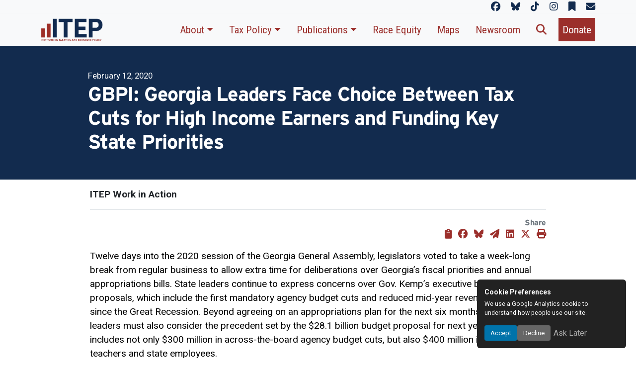

--- FILE ---
content_type: text/html; charset=UTF-8
request_url: https://itep.org/gbpi-georgia-leaders-face-choice-between-tax-cuts-for-high-income-earners-and-funding-key-state-priorities/
body_size: 15908
content:

<!doctype html>
<html lang="en-US"
    xmlns:og="http://opengraphprotocol.org/schema/"
    xmlns:fb="http://www.facebook.com/2008/fbml">
<head>
	<!-- Basic Meta -->
	<meta charset="UTF-8">
	<meta name="viewport" content="width=device-width, initial-scale=1">
	<link rel="profile" href="https://gmpg.org/xfn/11">

	<!-- Front Page Meta -->
	
	<!-- CSS: Frameworks, Icons, Theme -->
	<link href="https://itep.org/wp-content/themes/ITEP-2025/inc/bootstrap/css/bootstrap.min.css" rel="stylesheet">
	<link href="https://itep.org/wp-content/themes/ITEP-2025/inc/fontawesome/css/all.min.css" rel="stylesheet" />
	<link href="https://itep.org/wp-content/themes/ITEP-Child/style.css" rel="stylesheet">

	<!-- Fonts -->
	<link rel="stylesheet" href="https://use.typekit.net/hfn4ugt.css">
	<link rel="preconnect" href="https://fonts.googleapis.com">
	<link rel="preconnect" href="https://fonts.gstatic.com" crossorigin>
	<link href="https://fonts.googleapis.com/css2?family=Roboto:ital,wght@0,100..900;1,100..900&display=swap" rel="stylesheet">
	<link href="https://fonts.googleapis.com/css2?family=Roboto+Condensed:ital,wght@0,100..900;1,100..900&family=Roboto:ital,wght@0,100..900;1,100..900&display=swap" rel="stylesheet">

	<!-- Scripts: Core Libraries -->
	<script src="https://itep.org/wp-content/themes/ITEP-2025/js/popper.min.js"></script>
	<script src="https://itep.org/wp-content/themes/ITEP-2025/inc/html2canvas/html2canvas.min.js"></script>
	<script src="https://itep.org/wp-content/themes/ITEP-2025/inc/bootstrap/js/bootstrap.bundle.min.js"></script>

	<!-- WordPress Hook -->
	<title>GBPI: Georgia Leaders Face Choice Between Tax Cuts for High Income Earners and Funding Key State Priorities &#8211; ITEP</title>
<script>
document.addEventListener('DOMContentLoaded', function () {
    document.body.addEventListener('click', function (e) {
        if (e.target.matches('.download-figure-image')) {
            e.preventDefault();

            const figure = e.target.closest('figure');
            if (!figure) return;

            html2canvas(figure, {
                useCORS: true,
                ignoreElements: function (el) {
                    return el.classList.contains('download-figure-image') || el.classList.contains('no-capture');
                }
            }).then(canvas => {
                const link = document.createElement('a');
                link.download = 'ITEP-figure.png';
                link.href = canvas.toDataURL('image/png');
                link.click();
            });
        }
    });
});
</script><meta name='robots' content='max-image-preview:large' />
<link rel="alternate" type="application/rss+xml" title="ITEP &raquo; Feed" href="https://itep.org/feed/" />
<link rel="alternate" type="application/rss+xml" title="ITEP &raquo; Comments Feed" href="https://itep.org/comments/feed/" />
<link rel="alternate" title="oEmbed (JSON)" type="application/json+oembed" href="https://itep.org/wp-json/oembed/1.0/embed?url=https%3A%2F%2Fitep.org%2Fgbpi-georgia-leaders-face-choice-between-tax-cuts-for-high-income-earners-and-funding-key-state-priorities%2F" />
<link rel="alternate" title="oEmbed (XML)" type="text/xml+oembed" href="https://itep.org/wp-json/oembed/1.0/embed?url=https%3A%2F%2Fitep.org%2Fgbpi-georgia-leaders-face-choice-between-tax-cuts-for-high-income-earners-and-funding-key-state-priorities%2F&#038;format=xml" />

          <meta name="description" content="Twelve days into the 2020 session of the Georgia General Assembly, legislators voted to take a week-long break from regular&hellip;" />    
          <meta property="og:title" content="GBPI: Georgia Leaders Face Choice Between Tax Cuts for High Income Earners and Funding Key State Priorities"/>
          <meta property="og:description" content="Twelve days into the 2020 session of the Georgia General Assembly, legislators voted to take a week-long break from regular&hellip;"/>
          <meta property="og:type" content="article"/>
          <meta property="og:url" content="https://itep.org/gbpi-georgia-leaders-face-choice-between-tax-cuts-for-high-income-earners-and-funding-key-state-priorities/"/>
          <meta property="og:site_name" content="ITEP"/>
          <meta property="og:image" content="https://itep.org/wp-content/themes/itep/img/logo-itep-social-share.png"/>
          <meta name="twitter:card" content="summary_large_image" />
          <meta name="twitter:creator" content="@iteptweets">
          <meta name="twitter:title" content="GBPI: Georgia Leaders Face Choice Between Tax Cuts for High Income Earners and Funding Key State Priorities" />
          <meta name="twitter:url" content="https://itep.org/gbpi-georgia-leaders-face-choice-between-tax-cuts-for-high-income-earners-and-funding-key-state-priorities/" />
          <meta name="twitter:image" content="https://itep.org/wp-content/themes/itep/img/logo-itep-social-share.png" />
          <meta name="twitter:description" content="Twelve days into the 2020 session of the Georgia General Assembly, legislators voted to take a week-long break from regular&hellip;" />

    <style id='wp-img-auto-sizes-contain-inline-css'>
img:is([sizes=auto i],[sizes^="auto," i]){contain-intrinsic-size:3000px 1500px}
/*# sourceURL=wp-img-auto-sizes-contain-inline-css */
</style>
<style id='wp-emoji-styles-inline-css'>

	img.wp-smiley, img.emoji {
		display: inline !important;
		border: none !important;
		box-shadow: none !important;
		height: 1em !important;
		width: 1em !important;
		margin: 0 0.07em !important;
		vertical-align: -0.1em !important;
		background: none !important;
		padding: 0 !important;
	}
/*# sourceURL=wp-emoji-styles-inline-css */
</style>
<style id='wp-block-library-inline-css'>
:root{--wp-block-synced-color:#7a00df;--wp-block-synced-color--rgb:122,0,223;--wp-bound-block-color:var(--wp-block-synced-color);--wp-editor-canvas-background:#ddd;--wp-admin-theme-color:#007cba;--wp-admin-theme-color--rgb:0,124,186;--wp-admin-theme-color-darker-10:#006ba1;--wp-admin-theme-color-darker-10--rgb:0,107,160.5;--wp-admin-theme-color-darker-20:#005a87;--wp-admin-theme-color-darker-20--rgb:0,90,135;--wp-admin-border-width-focus:2px}@media (min-resolution:192dpi){:root{--wp-admin-border-width-focus:1.5px}}.wp-element-button{cursor:pointer}:root .has-very-light-gray-background-color{background-color:#eee}:root .has-very-dark-gray-background-color{background-color:#313131}:root .has-very-light-gray-color{color:#eee}:root .has-very-dark-gray-color{color:#313131}:root .has-vivid-green-cyan-to-vivid-cyan-blue-gradient-background{background:linear-gradient(135deg,#00d084,#0693e3)}:root .has-purple-crush-gradient-background{background:linear-gradient(135deg,#34e2e4,#4721fb 50%,#ab1dfe)}:root .has-hazy-dawn-gradient-background{background:linear-gradient(135deg,#faaca8,#dad0ec)}:root .has-subdued-olive-gradient-background{background:linear-gradient(135deg,#fafae1,#67a671)}:root .has-atomic-cream-gradient-background{background:linear-gradient(135deg,#fdd79a,#004a59)}:root .has-nightshade-gradient-background{background:linear-gradient(135deg,#330968,#31cdcf)}:root .has-midnight-gradient-background{background:linear-gradient(135deg,#020381,#2874fc)}:root{--wp--preset--font-size--normal:16px;--wp--preset--font-size--huge:42px}.has-regular-font-size{font-size:1em}.has-larger-font-size{font-size:2.625em}.has-normal-font-size{font-size:var(--wp--preset--font-size--normal)}.has-huge-font-size{font-size:var(--wp--preset--font-size--huge)}.has-text-align-center{text-align:center}.has-text-align-left{text-align:left}.has-text-align-right{text-align:right}.has-fit-text{white-space:nowrap!important}#end-resizable-editor-section{display:none}.aligncenter{clear:both}.items-justified-left{justify-content:flex-start}.items-justified-center{justify-content:center}.items-justified-right{justify-content:flex-end}.items-justified-space-between{justify-content:space-between}.screen-reader-text{border:0;clip-path:inset(50%);height:1px;margin:-1px;overflow:hidden;padding:0;position:absolute;width:1px;word-wrap:normal!important}.screen-reader-text:focus{background-color:#ddd;clip-path:none;color:#444;display:block;font-size:1em;height:auto;left:5px;line-height:normal;padding:15px 23px 14px;text-decoration:none;top:5px;width:auto;z-index:100000}html :where(.has-border-color){border-style:solid}html :where([style*=border-top-color]){border-top-style:solid}html :where([style*=border-right-color]){border-right-style:solid}html :where([style*=border-bottom-color]){border-bottom-style:solid}html :where([style*=border-left-color]){border-left-style:solid}html :where([style*=border-width]){border-style:solid}html :where([style*=border-top-width]){border-top-style:solid}html :where([style*=border-right-width]){border-right-style:solid}html :where([style*=border-bottom-width]){border-bottom-style:solid}html :where([style*=border-left-width]){border-left-style:solid}html :where(img[class*=wp-image-]){height:auto;max-width:100%}:where(figure){margin:0 0 1em}html :where(.is-position-sticky){--wp-admin--admin-bar--position-offset:var(--wp-admin--admin-bar--height,0px)}@media screen and (max-width:600px){html :where(.is-position-sticky){--wp-admin--admin-bar--position-offset:0px}}

/*# sourceURL=wp-block-library-inline-css */
</style><style id='global-styles-inline-css'>
:root{--wp--preset--aspect-ratio--square: 1;--wp--preset--aspect-ratio--4-3: 4/3;--wp--preset--aspect-ratio--3-4: 3/4;--wp--preset--aspect-ratio--3-2: 3/2;--wp--preset--aspect-ratio--2-3: 2/3;--wp--preset--aspect-ratio--16-9: 16/9;--wp--preset--aspect-ratio--9-16: 9/16;--wp--preset--color--black: #000000;--wp--preset--color--cyan-bluish-gray: #abb8c3;--wp--preset--color--white: #ffffff;--wp--preset--color--pale-pink: #f78da7;--wp--preset--color--vivid-red: #cf2e2e;--wp--preset--color--luminous-vivid-orange: #ff6900;--wp--preset--color--luminous-vivid-amber: #fcb900;--wp--preset--color--light-green-cyan: #7bdcb5;--wp--preset--color--vivid-green-cyan: #00d084;--wp--preset--color--pale-cyan-blue: #8ed1fc;--wp--preset--color--vivid-cyan-blue: #0693e3;--wp--preset--color--vivid-purple: #9b51e0;--wp--preset--gradient--vivid-cyan-blue-to-vivid-purple: linear-gradient(135deg,rgb(6,147,227) 0%,rgb(155,81,224) 100%);--wp--preset--gradient--light-green-cyan-to-vivid-green-cyan: linear-gradient(135deg,rgb(122,220,180) 0%,rgb(0,208,130) 100%);--wp--preset--gradient--luminous-vivid-amber-to-luminous-vivid-orange: linear-gradient(135deg,rgb(252,185,0) 0%,rgb(255,105,0) 100%);--wp--preset--gradient--luminous-vivid-orange-to-vivid-red: linear-gradient(135deg,rgb(255,105,0) 0%,rgb(207,46,46) 100%);--wp--preset--gradient--very-light-gray-to-cyan-bluish-gray: linear-gradient(135deg,rgb(238,238,238) 0%,rgb(169,184,195) 100%);--wp--preset--gradient--cool-to-warm-spectrum: linear-gradient(135deg,rgb(74,234,220) 0%,rgb(151,120,209) 20%,rgb(207,42,186) 40%,rgb(238,44,130) 60%,rgb(251,105,98) 80%,rgb(254,248,76) 100%);--wp--preset--gradient--blush-light-purple: linear-gradient(135deg,rgb(255,206,236) 0%,rgb(152,150,240) 100%);--wp--preset--gradient--blush-bordeaux: linear-gradient(135deg,rgb(254,205,165) 0%,rgb(254,45,45) 50%,rgb(107,0,62) 100%);--wp--preset--gradient--luminous-dusk: linear-gradient(135deg,rgb(255,203,112) 0%,rgb(199,81,192) 50%,rgb(65,88,208) 100%);--wp--preset--gradient--pale-ocean: linear-gradient(135deg,rgb(255,245,203) 0%,rgb(182,227,212) 50%,rgb(51,167,181) 100%);--wp--preset--gradient--electric-grass: linear-gradient(135deg,rgb(202,248,128) 0%,rgb(113,206,126) 100%);--wp--preset--gradient--midnight: linear-gradient(135deg,rgb(2,3,129) 0%,rgb(40,116,252) 100%);--wp--preset--font-size--small: 13px;--wp--preset--font-size--medium: 20px;--wp--preset--font-size--large: 36px;--wp--preset--font-size--x-large: 42px;--wp--preset--spacing--20: 0.44rem;--wp--preset--spacing--30: 0.67rem;--wp--preset--spacing--40: 1rem;--wp--preset--spacing--50: 1.5rem;--wp--preset--spacing--60: 2.25rem;--wp--preset--spacing--70: 3.38rem;--wp--preset--spacing--80: 5.06rem;--wp--preset--shadow--natural: 6px 6px 9px rgba(0, 0, 0, 0.2);--wp--preset--shadow--deep: 12px 12px 50px rgba(0, 0, 0, 0.4);--wp--preset--shadow--sharp: 6px 6px 0px rgba(0, 0, 0, 0.2);--wp--preset--shadow--outlined: 6px 6px 0px -3px rgb(255, 255, 255), 6px 6px rgb(0, 0, 0);--wp--preset--shadow--crisp: 6px 6px 0px rgb(0, 0, 0);}:where(.is-layout-flex){gap: 0.5em;}:where(.is-layout-grid){gap: 0.5em;}body .is-layout-flex{display: flex;}.is-layout-flex{flex-wrap: wrap;align-items: center;}.is-layout-flex > :is(*, div){margin: 0;}body .is-layout-grid{display: grid;}.is-layout-grid > :is(*, div){margin: 0;}:where(.wp-block-columns.is-layout-flex){gap: 2em;}:where(.wp-block-columns.is-layout-grid){gap: 2em;}:where(.wp-block-post-template.is-layout-flex){gap: 1.25em;}:where(.wp-block-post-template.is-layout-grid){gap: 1.25em;}.has-black-color{color: var(--wp--preset--color--black) !important;}.has-cyan-bluish-gray-color{color: var(--wp--preset--color--cyan-bluish-gray) !important;}.has-white-color{color: var(--wp--preset--color--white) !important;}.has-pale-pink-color{color: var(--wp--preset--color--pale-pink) !important;}.has-vivid-red-color{color: var(--wp--preset--color--vivid-red) !important;}.has-luminous-vivid-orange-color{color: var(--wp--preset--color--luminous-vivid-orange) !important;}.has-luminous-vivid-amber-color{color: var(--wp--preset--color--luminous-vivid-amber) !important;}.has-light-green-cyan-color{color: var(--wp--preset--color--light-green-cyan) !important;}.has-vivid-green-cyan-color{color: var(--wp--preset--color--vivid-green-cyan) !important;}.has-pale-cyan-blue-color{color: var(--wp--preset--color--pale-cyan-blue) !important;}.has-vivid-cyan-blue-color{color: var(--wp--preset--color--vivid-cyan-blue) !important;}.has-vivid-purple-color{color: var(--wp--preset--color--vivid-purple) !important;}.has-black-background-color{background-color: var(--wp--preset--color--black) !important;}.has-cyan-bluish-gray-background-color{background-color: var(--wp--preset--color--cyan-bluish-gray) !important;}.has-white-background-color{background-color: var(--wp--preset--color--white) !important;}.has-pale-pink-background-color{background-color: var(--wp--preset--color--pale-pink) !important;}.has-vivid-red-background-color{background-color: var(--wp--preset--color--vivid-red) !important;}.has-luminous-vivid-orange-background-color{background-color: var(--wp--preset--color--luminous-vivid-orange) !important;}.has-luminous-vivid-amber-background-color{background-color: var(--wp--preset--color--luminous-vivid-amber) !important;}.has-light-green-cyan-background-color{background-color: var(--wp--preset--color--light-green-cyan) !important;}.has-vivid-green-cyan-background-color{background-color: var(--wp--preset--color--vivid-green-cyan) !important;}.has-pale-cyan-blue-background-color{background-color: var(--wp--preset--color--pale-cyan-blue) !important;}.has-vivid-cyan-blue-background-color{background-color: var(--wp--preset--color--vivid-cyan-blue) !important;}.has-vivid-purple-background-color{background-color: var(--wp--preset--color--vivid-purple) !important;}.has-black-border-color{border-color: var(--wp--preset--color--black) !important;}.has-cyan-bluish-gray-border-color{border-color: var(--wp--preset--color--cyan-bluish-gray) !important;}.has-white-border-color{border-color: var(--wp--preset--color--white) !important;}.has-pale-pink-border-color{border-color: var(--wp--preset--color--pale-pink) !important;}.has-vivid-red-border-color{border-color: var(--wp--preset--color--vivid-red) !important;}.has-luminous-vivid-orange-border-color{border-color: var(--wp--preset--color--luminous-vivid-orange) !important;}.has-luminous-vivid-amber-border-color{border-color: var(--wp--preset--color--luminous-vivid-amber) !important;}.has-light-green-cyan-border-color{border-color: var(--wp--preset--color--light-green-cyan) !important;}.has-vivid-green-cyan-border-color{border-color: var(--wp--preset--color--vivid-green-cyan) !important;}.has-pale-cyan-blue-border-color{border-color: var(--wp--preset--color--pale-cyan-blue) !important;}.has-vivid-cyan-blue-border-color{border-color: var(--wp--preset--color--vivid-cyan-blue) !important;}.has-vivid-purple-border-color{border-color: var(--wp--preset--color--vivid-purple) !important;}.has-vivid-cyan-blue-to-vivid-purple-gradient-background{background: var(--wp--preset--gradient--vivid-cyan-blue-to-vivid-purple) !important;}.has-light-green-cyan-to-vivid-green-cyan-gradient-background{background: var(--wp--preset--gradient--light-green-cyan-to-vivid-green-cyan) !important;}.has-luminous-vivid-amber-to-luminous-vivid-orange-gradient-background{background: var(--wp--preset--gradient--luminous-vivid-amber-to-luminous-vivid-orange) !important;}.has-luminous-vivid-orange-to-vivid-red-gradient-background{background: var(--wp--preset--gradient--luminous-vivid-orange-to-vivid-red) !important;}.has-very-light-gray-to-cyan-bluish-gray-gradient-background{background: var(--wp--preset--gradient--very-light-gray-to-cyan-bluish-gray) !important;}.has-cool-to-warm-spectrum-gradient-background{background: var(--wp--preset--gradient--cool-to-warm-spectrum) !important;}.has-blush-light-purple-gradient-background{background: var(--wp--preset--gradient--blush-light-purple) !important;}.has-blush-bordeaux-gradient-background{background: var(--wp--preset--gradient--blush-bordeaux) !important;}.has-luminous-dusk-gradient-background{background: var(--wp--preset--gradient--luminous-dusk) !important;}.has-pale-ocean-gradient-background{background: var(--wp--preset--gradient--pale-ocean) !important;}.has-electric-grass-gradient-background{background: var(--wp--preset--gradient--electric-grass) !important;}.has-midnight-gradient-background{background: var(--wp--preset--gradient--midnight) !important;}.has-small-font-size{font-size: var(--wp--preset--font-size--small) !important;}.has-medium-font-size{font-size: var(--wp--preset--font-size--medium) !important;}.has-large-font-size{font-size: var(--wp--preset--font-size--large) !important;}.has-x-large-font-size{font-size: var(--wp--preset--font-size--x-large) !important;}
/*# sourceURL=global-styles-inline-css */
</style>

<style id='classic-theme-styles-inline-css'>
/*! This file is auto-generated */
.wp-block-button__link{color:#fff;background-color:#32373c;border-radius:9999px;box-shadow:none;text-decoration:none;padding:calc(.667em + 2px) calc(1.333em + 2px);font-size:1.125em}.wp-block-file__button{background:#32373c;color:#fff;text-decoration:none}
/*# sourceURL=/wp-includes/css/classic-themes.min.css */
</style>
<link rel='stylesheet' id='cmtooltip-css' href='https://itep.org/wp-content/plugins/enhanced-tooltipglossary/assets/css/tooltip.min.css?ver=4.5.2' media='all' />
<style id='cmtooltip-inline-css'>
#tt {
				z-index: 1500;
		}

					#tt #ttcont div.glossaryItemTitle {
			color: #000000 !important;
			}
		
					#tt #ttcont div.glossaryItemTitle {
			background-color: #transparent !important;
			padding: 0 !important;
			margin: 0px !important;
			border-top: 10px solid transparent;
			border-bottom: 10px solid transparent;
			}
		
					#tt #ttcont div.glossaryItemTitle {
			font-size: 13px !important;
			}
		
		#tt #ttcont div.glossaryItemBody {
		padding: 0;
					font-size: 13px;
				}
		#tt #ttcont .mobile-link{
					font-size: 13px;
				}

		.mobile-link a.glossaryLink {
		color: #fff !important;
		}
		.mobile-link:before{content: "Term link:  "}

		
		
		.tiles ul.glossaryList li {
		min-width: 85px !important;
		width:85px !important;
		}
		.tiles ul.glossaryList span { min-width:85px; width:85px;  }
		.cm-glossary.tiles.big ul.glossaryList a { min-width:179px; width:179px }
		.cm-glossary.tiles.big ul.glossaryList span { min-width:179px; width:179px; }

				span.glossaryLink, a.glossaryLink {
		border-bottom: dotted 1px #000000;					color: #000000 !important;
				}
		span.glossaryLink.temporary, a.glossaryLink.temporary {
		border-bottom: dotted 1px #eeff11;		}
		span.glossaryLink:hover, a.glossaryLink:hover {
		border-bottom: solid 1px #333333;					color:#333333 !important;
				}

				.glossaryList .glossary-link-title {
		font-weight: normal !important;
		}

		
					#tt #tt-btn-close{ color: #222 !important}
		
		.cm-glossary.grid ul.glossaryList li[class^='ln']  { width: 200px !important}

					#tt #tt-btn-close{
			direction: rtl;
			font-size: 20px !important
			}
		
		
					#tt #ttcont glossaryItemBody * {color: #ffffff}
		

		
					#tt #ttcont a{color: #2EA3F2 !important}
		
		
		
					#ttcont {
			box-shadow: 0px 0px 20px #666666;
			-moz-box-shadow: 0px 0px 20px #666666;
			-webkit-box-shadow: 0px 0px 20px #666666;
			}
					.cm-glossary.term-carousel .slick-slide,
			.cm-glossary.tiles-with-definition ul > li { height: 250px !important}
					.cm-glossary.tiles-with-definition ul {
			grid-template-columns: repeat(auto-fill, 220px) !important;
			}
		
		.glossary-search-wrapper {
		display: inline-block;
				}


		
		input.glossary-search-term {
				outline: none;
																}


		
		
		button.glossary-search.button {
		outline: none;
												}
/*# sourceURL=cmtooltip-inline-css */
</style>
<link rel='stylesheet' id='dashicons-css' href='https://itep.org/wp-includes/css/dashicons.min.css?ver=6.9' media='all' />
<link rel='stylesheet' id='itep-style-css' href='https://itep.org/wp-content/themes/ITEP-Child/style.css?ver=1.0.0' media='all' />
<link rel='stylesheet' id='tablepress-default-css' href='https://itep.org/wp-content/plugins/tablepress/css/build/default.css?ver=3.0.3' media='all' />
<style id='tablepress-default-inline-css'>
.tablepress-id-6 tbody td{font-family:Roboto;font-size:14px;font-weight:700;color:#262626}.tablepress-id-7 .row-1 td{background-color:#122b4e;color:#122b4e}.tablepress thead tr > *,.tablepress tfoot tr > *{background-color:#122b4e!important;color:#122b4e!important}
/*# sourceURL=tablepress-default-inline-css */
</style>
<script src="https://itep.org/wp-content/plugins/enhanced-tooltipglossary/assets/js/modernizr.min.js?ver=4.5.2" id="cm-modernizr-js-js"></script>
<script src="https://itep.org/wp-content/plugins/enhanced-tooltipglossary/assets/js/purify.min.js?ver=4.5.2" id="cm-purify-js-js"></script>
<script src="https://itep.org/wp-includes/js/jquery/jquery.min.js?ver=3.7.1" id="jquery-core-js"></script>
<script src="https://itep.org/wp-includes/js/jquery/jquery-migrate.min.js?ver=3.4.1" id="jquery-migrate-js"></script>
<script id="tooltip-frontend-js-js-extra">
var cmtt_data = {"ajaxurl":"https://itep.org/wp-admin/admin-ajax.php","post_id":"41092","mobile_disable_tooltips":"0","desktop_disable_tooltips":"0","tooltip_on_click":"0","exclude_ajax":"cmttst_event_save","cmtooltip_definitions":[]};
//# sourceURL=tooltip-frontend-js-js-extra
</script>
<script src="https://itep.org/wp-content/plugins/enhanced-tooltipglossary/assets/js/tooltip.min.js?ver=4.5.2" id="tooltip-frontend-js-js"></script>
<link rel="https://api.w.org/" href="https://itep.org/wp-json/" /><link rel="alternate" title="JSON" type="application/json" href="https://itep.org/wp-json/wp/v2/posts/41092" />
<link rel="canonical" href="https://itep.org/gbpi-georgia-leaders-face-choice-between-tax-cuts-for-high-income-earners-and-funding-key-state-priorities/" />
<link rel='shortlink' href='https://itep.org/?p=41092' />
<script type="application/ld+json">{"@context":"https://schema.org","@type":"BlogPosting","mainEntityOfPage":{"@type":"WebPage","@id":"https://itep.org/gbpi-georgia-leaders-face-choice-between-tax-cuts-for-high-income-earners-and-funding-key-state-priorities/"},"headline":"GBPI: Georgia Leaders Face Choice Between Tax Cuts for High Income Earners and Funding Key State Priorities","description":"Twelve days into the 2020 session of the Georgia General Assembly, legislators voted to take a week-long break from regular business to allow extra time for deliberations over Georgia’s fiscal priorities and annual appropriations bills. State leaders continue to express concerns over Gov. Kemp’s executive budget proposals, which include the first mandatory agency budget cuts [&hellip;]","url":"https://itep.org/gbpi-georgia-leaders-face-choice-between-tax-cuts-for-high-income-earners-and-funding-key-state-priorities/","datePublished":"2020-02-12T15:28:54-05:00","dateModified":"2020-02-28T15:29:42-05:00","publisher":{"@type":"Organization","name":"Institute on Taxation and Economic Policy (ITEP)","logo":{"@type":"ImageObject","url":"https://itep.org/wp-content/themes/ITEP-2025/img/itep-logo.png"}}}</script>
<link rel="icon" href="https://media.itep.org/cdn-cgi/image/format=webp,onerror=redirect/https://media.itep.org/cropped-itep-favicon-32x32.png" sizes="32x32" />
<link rel="icon" href="https://media.itep.org/cdn-cgi/image/format=webp,onerror=redirect/https://media.itep.org/cropped-itep-favicon-192x192.png" sizes="192x192" />
<link rel="apple-touch-icon" href="https://media.itep.org/cdn-cgi/image/format=webp,onerror=redirect/https://media.itep.org/cropped-itep-favicon-180x180.png" />
<meta name="msapplication-TileImage" content="https://media.itep.org/cdn-cgi/image/format=webp,onerror=redirect/https://media.itep.org/cropped-itep-favicon-270x270.png" />
		<style id="wp-custom-css">
			#menu-tax-guide-menu li:not(:last-child), #menu-who-pays li:not(:last-child)
{
	margin-right:1rem;
}
#menu-tax-guide-menu li #menu-who-pays li
{
	font-family:"Roboto Condensed";
}
table
{
	font-size:1rem;
}
.menu-who-pays-container
{
	margin-left:auto;
	margin-right:auto;
}
figure img:not(table img)
{
  width:100%;
  height: auto !important;
}   
table
{
  font-size: 1rem;
}
table.highlight-last tbody tr:last-child td, table.highlight-last tr:last-child td
{
  background-color: var(--color-accent);
  color: var(--color-text);
}
td.subsection {
  background-color: #f1f1f1;
  font-weight: bold;
}
tr.blank-row td {
  background-color: transparent !important;
  height: 1.25em;
}
table.blue-header th
{
  background-color: var(--color-primary);
  color: var(--itep-light);
}
td.subheading
{
  font-weight: bold;
}
#menu-tax-guide-menu li, #menu-who-pays li
{
	font-family:"Roboto Condensed";
}

h2.tgh
{
    background-image: url(https://itep.sfo2.digitaloceanspaces.com/tgh-background.png);
    background-size: 40% 2rem;
    background-repeat: no-repeat;
    background-position: left center;
    margin-left: -2rem;
    padding-left: 2rem;
}
#tt, #tt.amp-tooltip
{
	display:none;
}
@media print 
{
  figure, h3, h4, h5
	{
    break-inside: avoid;
    page-break-inside: avoid;
  }
	figure
	{
		width:75%!important;
	}
	figure p.text-end
	{
		display:none;
	}

  figure::after {
    content: "";
    display: block;
    clear: both;
  }
	h2:not(:first-of-type)
	{
		break-before:page;
		page-break-before: always; 
	}
}		</style>
		
			<script async src="https://www.googletagmanager.com/gtag/js?id=G-JLMMZ8KHHB"></script>
		<script>
			window.dataLayer = window.dataLayer || [];
			function gtag(){ dataLayer.push(arguments); }
			gtag('js', new Date());
			gtag('config', 'G-JLMMZ8KHHB', { 'debug_mode':true });
		</script>
	
	<script type="application/ld+json">
		{
			"@context": "https://schema.org",
			"@type": "Organization",
			"name": "Institute on Taxation and Economic Policy",
			"alternateName": "ITEP",
			"url": "https://itep.org/",
			"logo": "https://itep.org/wp-content/themes/ITEP-2025/img/itep-logo.png",
			"address": {
				"@type": "PostalAddress",
				"streetAddress": "1301 Connecticut Avenue, NW, Ste 220",
				"addressLocality": "Washington",
				"addressRegion": "DC",
				"postalCode": "20036",
				"addressCountry": "US"
			},
			"telephone": "+1-202-299-1066",
			"sameAs": [
				"https://www.facebook.com/instituteontaxation",
				"https://bsky.app/profile/itep.org",
				"https://www.tiktok.com/@iteptok",
				"http://instagram.com/_itep",
				"https://itep.substack.com/"
			]
		}
	</script>
	<script type="application/ld+json">
		{
			"@context": "https://schema.org",
			"@type": "WebSite",
			"url": "https://itep.org/",
			"name": "Institute on Taxation and Economic Policy",
			"potentialAction": {
				"@type": "SearchAction",
				"target": "https://itep.org/?s={search_term_string}",
				"query-input": "required name=search_term_string"
			}
		}
	</script>

</head>


<body class="wp-singular post-template-default single single-post postid-41092 single-format-standard wp-theme-ITEP-2025 wp-child-theme-ITEP-Child group-blog no-sidebar">
<div id="page" class="site">
<div class="absolute-top mb-0 bg-body-tertiary d-print-none container-fluid">
	<div class="container">
		<div id="itep-socials" class="">
			<p class="text-end mb-0">
				<a href="https://www.facebook.com/instituteontaxation" class="me-3" target="new" aria-label="ITEP on Facebook" title="ITEP on Facebook"><i class="fa-brands fa-facebook"></i></a>
				<a href="https://bsky.app/profile/itep.org" class="me-3" target="new" aria-label="ITEP on Bluesky" title="ITEP on Bluesky"><i class="fa-brands fa-bluesky"></i></a>
				<a href="https://www.tiktok.com/@iteptok" class="me-3" target="new" aria-label="ITEP on TikTok" title="ITEP on TikTok"><i class="fa-brands fa-tiktok"></i></a>
				<a href="http://instagram.com/_itep" class="me-3" target="new" aria-label="ITEP on Instagram" title="ITEP on Instagram"><i class="fa-brands fa-instagram"></i></a>
				<a href="https://itep.substack.com/" class="me-3" target="new" aria-label="ITEP on Substack" title="ITEP on Substack"><i class="fa-solid fa-bookmark"></i></a>
				<a href="/subscribe" class="" aria-label="ITEP Newsletters" title="ITEP Newsletters"><i class="fa-solid fa-envelope"></i></a>		
			</p>
		</div>
	</div>
</div>
<nav class="d-print-none navbar sticky-top shadow-sm navbar-expand-xl bg-body-tertiary d-print align-items-end pt-1 pb-1 pe-2 ps-2 ps-md-5 pe-md-5">
	<div class="container">
		<a class="navbar-brand" href="/">
			<img class="w-100 d-print-block" style="max-width:125px;" src="https://itep.org/wp-content/themes/ITEP-2025/img/itep-logo.png" alt="Institute on Taxation and Economic Policy" title="Return to ITEP homepage"/>
		</a>
			<button class="navbar-toggler bg-primary d-print-none" type="button" data-bs-toggle="collapse" data-bs-target="#navbarPrimary" aria-controls="navbarPrimary" aria-expanded="false" aria-label="Toggle main navigation">
				<span class="text-light"><i class="fa-solid fa-bars"></i></span>
		</button>
			<div class="collapse navbar-collapse d-print-none" id="navbarPrimary">
		<div id="navbarPrimary" class="collapse navbar-collapse"><ul id="menu-main-menu" class="navbar-nav ms-auto" itemscope itemtype="http://www.schema.org/SiteNavigationElement"><li  id="menu-item-59586" class="menu-item menu-item-type-custom menu-item-object-custom menu-item-has-children dropdown menu-item-59586 nav-item"><a href="#" data-bs-toggle="dropdown" aria-expanded="false" class="dropdown-toggle nav-link" id="menu-item-dropdown-59586"><span itemprop="name">About</span></a>
<ul class="dropdown-menu" aria-labelledby="menu-item-dropdown-59586">
	<li  id="menu-item-59587" class="menu-item menu-item-type-custom menu-item-object-custom menu-item-59587 nav-item"><a itemprop="url" href="/about" class="dropdown-item"><span itemprop="name">Mission &#038; History</span></a></li>
	<li  id="menu-item-59588" class="menu-item menu-item-type-custom menu-item-object-custom menu-item-59588 nav-item"><a itemprop="url" href="/category/staff/" class="dropdown-item"><span itemprop="name">Staff</span></a></li>
	<li  id="menu-item-59589" class="menu-item menu-item-type-custom menu-item-object-custom menu-item-59589 nav-item"><a itemprop="url" href="/itep-tax-model/" class="dropdown-item"><span itemprop="name">The ITEP Tax Microsimulation Model</span></a></li>
	<li  id="menu-item-59590" class="menu-item menu-item-type-custom menu-item-object-custom menu-item-59590 nav-item"><a itemprop="url" href="/board-directors/" class="dropdown-item"><span itemprop="name">Board of Directors</span></a></li>
	<li  id="menu-item-59591" class="menu-item menu-item-type-custom menu-item-object-custom menu-item-59591 nav-item"><a itemprop="url" href="/employment" class="dropdown-item"><span itemprop="name">Employment</span></a></li>
	<li  id="menu-item-59592" class="menu-item menu-item-type-custom menu-item-object-custom menu-item-59592 nav-item"><a itemprop="url" href="/contact/" class="dropdown-item"><span itemprop="name">Contact</span></a></li>
</ul>
</li>
<li  id="menu-item-59593" class="menu-item menu-item-type-custom menu-item-object-custom menu-item-has-children dropdown menu-item-59593 nav-item"><a href="#" data-bs-toggle="dropdown" aria-expanded="false" class="dropdown-toggle nav-link" id="menu-item-dropdown-59593"><span itemprop="name">Tax Policy</span></a>
<ul class="dropdown-menu" aria-labelledby="menu-item-dropdown-59593">
	<li  id="menu-item-59594" class="menu-item menu-item-type-custom menu-item-object-custom menu-item-59594 nav-item"><a itemprop="url" href="/federal-policy/" class="dropdown-item"><span itemprop="name">Federal Tax Policy</span></a></li>
	<li  id="menu-item-59595" class="menu-item menu-item-type-custom menu-item-object-custom menu-item-59595 nav-item"><a itemprop="url" href="/state-policy/" class="dropdown-item"><span itemprop="name">State Tax Policy</span></a></li>
	<li  id="menu-item-59596" class="menu-item menu-item-type-custom menu-item-object-custom menu-item-59596 nav-item"><a itemprop="url" href="/local-policy/" class="dropdown-item"><span itemprop="name">Local Tax Policy</span></a></li>
</ul>
</li>
<li  id="menu-item-60100" class="menu-item menu-item-type-custom menu-item-object-custom menu-item-has-children dropdown menu-item-60100 nav-item"><a href="#" data-bs-toggle="dropdown" aria-expanded="false" class="dropdown-toggle nav-link" id="menu-item-dropdown-60100"><span itemprop="name">Publications</span></a>
<ul class="dropdown-menu" aria-labelledby="menu-item-dropdown-60100">
	<li  id="menu-item-59603" class="menu-item menu-item-type-custom menu-item-object-custom menu-item-59603 nav-item"><a itemprop="url" href="/category/blog/" class="dropdown-item"><span itemprop="name">Blog</span></a></li>
	<li  id="menu-item-59598" class="menu-item menu-item-type-custom menu-item-object-custom menu-item-59598 nav-item"><a itemprop="url" href="/publications/" class="dropdown-item"><span itemprop="name">Reports &#038; Briefs</span></a></li>
	<li  id="menu-item-60099" class="menu-item menu-item-type-custom menu-item-object-custom menu-item-60099 nav-item"><a itemprop="url" href="/whopays" class="dropdown-item"><span itemprop="name">Who Pays? 7th Edition</span></a></li>
	<li  id="menu-item-62082" class="menu-item menu-item-type-custom menu-item-object-custom menu-item-62082 nav-item"><a itemprop="url" href="/tax-guide" class="dropdown-item"><span itemprop="name">Guide to State &#038; Local Taxes</span></a></li>
	<li  id="menu-item-62752" class="menu-item menu-item-type-custom menu-item-object-custom menu-item-62752 nav-item"><a itemprop="url" href="https://itep.org/toolkits" class="dropdown-item"><span itemprop="name">Toolkits</span></a></li>
</ul>
</li>
<li  id="menu-item-59600" class="menu-item menu-item-type-custom menu-item-object-custom menu-item-59600 nav-item"><a itemprop="url" href="/race-equity/" class="nav-link"><span itemprop="name">Race Equity</span></a></li>
<li  id="menu-item-59601" class="menu-item menu-item-type-custom menu-item-object-custom menu-item-59601 nav-item"><a itemprop="url" href="/maps/" class="nav-link"><span itemprop="name">Maps</span></a></li>
<li  id="menu-item-59602" class="menu-item menu-item-type-custom menu-item-object-custom menu-item-59602 nav-item"><a itemprop="url" href="/newsroom/" class="nav-link"><span itemprop="name">Newsroom</span></a></li><li class="nav-item"><a class="nav-link" data-bs-toggle="modal" data-bs-target="#searchModal"><i class="fas fa-search"></i></a></li>
<li  id="menu-item-59745" class="menu-item menu-item-type-post_type menu-item-object-page menu-item-59745 nav-item"><a itemprop="url" href="https://itep.org/donate/" class="nav-link"><span itemprop="name">Donate</span></a></li></ul></div>		</div>
	</div>
</nav>
<div class="container-fluid d-none d-print-block text-end ps-3 pe-3 m-auto mt-3 mb-3 pb-2" style="max-width:950px;"><img class="w-25 d-none d-print-block" style="max-width:125px;" src="https://itep.org/wp-content/themes/ITEP-2025/img/itep-logo.png" alt="Institute on Taxation and Economic Policy (ITEP)" title="Return to ITEP homepage"/></div>

<div id='page-title' class='container-fluid p-3 p-md-5 bg-primary'>
	<div class='text-light container' style='max-width:950px;'>
		<p class='small mb-0'>February 12, 2020</p>
		<h1 class='fs-1 mt-0 mb-1'>GBPI: Georgia Leaders Face Choice Between Tax Cuts for High Income Earners and Funding Key State Priorities</h1>
	</div>
</div>
	<div id="primary" class="container-fluid">
						<div class="col-md-12 col-print-12 container p-3" style='max-width:950px;'>
					<main id="primary" class="site-main">
						<p class="author-list border-bottom mb-3 pb-3"><a class="text-dark fw-bold" href="/category/citations">ITEP Work in Action</a></p>						<div class="text-end mt-0 mb-3 d-print-none">
							

<h6 class="mb-0 mt-0 text-secondary">Share</h6>
<p class="m-0">
			    <p class="m-0 text-end">

        <!-- Copy for Social -->
        <a class="navigation mt-1 me-2" href="#" onclick="copySocialSnippet('Twelve days into the 2020 session of the Georgia General Assembly, legislators voted to take a week-long break from regular business to allow extra time for deliberations over Georgia’s fiscal priorities and annual appropriations bills. State leaders continue to express concerns over Gov. Kemp’s executive budget proposals, which include the first mandatory agency budget cuts and reduced mid-year revenue estimate since the Great Recession. Beyond agreeing on an appropriations plan for the next six months, Georgia’s leaders must also consider the precedent set by the $28.1 billion budget proposal for next year, which includes not only $300 million in across-the-board agency budget cuts, but also $400 million in pay raises for teachers and state employees.\n\nRe\nRead more at: https://itep.org/gbpi-georgia-leaders-face-choice-between-tax-cuts-for-high-income-earners-and-funding-key-state-priorities/'); return false;" title="Copy post text for sharing">
            <i class="fa-solid fa-clipboard"></i>
        </a>

        <!-- Facebook -->
        <a class="navigation mt-1 me-2" href="https://www.facebook.com/sharer/sharer.php?u=https%3A%2F%2Fitep.org%2Fgbpi-georgia-leaders-face-choice-between-tax-cuts-for-high-income-earners-and-funding-key-state-priorities%2F" target="_blank" rel="noopener noreferrer" title="Share on Facebook">
            <i class="fa-brands fa-facebook"></i>
        </a>

        <!-- Bluesky -->
        <a class="navigation mt-1 me-2" href="https://bsky.app/intent/compose?text=Twelve+days+into+the+2020+session+of+the+Georgia+General+Assembly%2C+legislators+voted+to+take+a+week-long+break+from+regular+business+to+allow+extra+time+for+deliberations+over+Georgia%E2%80%99s+fiscal+priorities+and+annual+appropriations+bills.+State+leaders+continue+to+express+concerns+over+Gov.+Kemp%E2%80%99s+executive+budget+proposals%2C+which+include+the+first+mandatory+agency+budget+cuts+and+reduced+mid-year+revenue+estimate+since+the+Great+Recession.+Beyond+agreeing+on+an+appropriations+plan+for+the+next+six+months%2C+Georgia%E2%80%99s+leaders+must+also+consider+the+precedent+set+by+the+%2428.1+billion+budget+proposal+for+next+year%2C+which+includes+not+only+%24300+million+in+across-the-board+agency+budget+cuts%2C+but+also+%24400+million+in+pay+raises+for+teachers+and+state+employees.%0D%0A%0D%0ARe%0ARead+more+at%3A+https%3A%2F%2Fitep.org%2Fgbpi-georgia-leaders-face-choice-between-tax-cuts-for-high-income-earners-and-funding-key-state-priorities%2F" target="_blank" rel="noopener noreferrer" title="Share on Bluesky">
            <i class="fa-brands fa-bluesky mb-1"></i>
        </a>

        <!-- Email -->
        <a class="navigation mt-1 me-2" href="/cdn-cgi/l/email-protection#[base64]" title="Share via Email">
            <i class="fa-solid fa-paper-plane mb-1"></i>
        </a>

        <!-- LinkedIn -->
        <a class="navigation mt-1 me-2" href="https://www.linkedin.com/sharing/share-offsite/?url=https%3A%2F%2Fitep.org%2Fgbpi-georgia-leaders-face-choice-between-tax-cuts-for-high-income-earners-and-funding-key-state-priorities%2F" target="_blank" rel="noopener noreferrer" title="Share on LinkedIn">
            <i class="fa-brands fa-linkedin"></i>
        </a>

        <!-- Twitter/X -->
        <a class="navigation mt-1 me-2" href="https://twitter.com/intent/tweet?text=Twelve+days+into+the+2020+session+of+the+Georgia+General+Assembly%2C+legislators+voted+to+take+a+week-long+break+from+regular+business+to+al...%0ARead+more+at%3A+https%3A%2F%2Fitep.org%2Fgbpi-georgia-leaders-face-choice-between-tax-cuts-for-high-income-earners-and-funding-key-state-priorities%2F" target="_blank" rel="noopener noreferrer" title="Share on Twitter">
            <i class="fa-brands fa-x-twitter"></i>
        </a>

        <!-- Print -->
        <a class="navigation mt-1" href="#" id="print" return false;" title="Print this content">
            <i class="fa-solid fa-print"></i>
        </a>

    </p>
</p>

<script data-cfasync="false" src="/cdn-cgi/scripts/5c5dd728/cloudflare-static/email-decode.min.js"></script><script>
	document.getElementById('print').addEventListener('click', function() 
	{
        document.querySelectorAll('img[loading="lazy"]').forEach(img => {
            img.loading = 'eager'; 
            img.decoding = 'sync'; 
        });      		
        function sleep(ms) {
            return new Promise(resolve => setTimeout(resolve, ms));
        }
        async function delayedPrint() {
            await sleep(4000); // pause 4 seconds
            window.print();
        }
        delayedPrint(); // call the async function
	});
	function copySocialSnippet(text) {
		navigator.clipboard.writeText(text).then(() => {
			alert('Copied to clipboard!');
		}).catch(err => {
			console.error('Failed to copy:', err);
		});
	}
</script>
						</div>	
						
<article id="post-41092" class="post-41092 post type-post status-publish format-standard hentry category-citations tag-georgia">
	<div class="entry-content">
		<p>Twelve days into the 2020 session of the Georgia General Assembly, legislators voted to take a week-long break from regular business to allow extra time for deliberations over Georgia&#x2019;s fiscal priorities and annual appropriations bills. State leaders continue to express concerns over Gov. Kemp&#x2019;s executive budget proposals, which include the first mandatory agency budget cuts and reduced mid-year revenue estimate since the Great Recession. Beyond agreeing on an appropriations plan for the next six months, Georgia&#x2019;s leaders must also consider the precedent set by the $28.1 billion budget proposal for next year, which includes not only $300 million in across-the-board agency budget cuts, but also $400 million in pay raises for teachers and state employees.</p>
<p><a href="https://gbpi.org/2020/georgia-leaders-face-choice-between-tax-cuts-for-high-income-earners-and-funding-key-state-priorities/">Read more</a></p>
	</div><!-- .entry-content -->

	<footer class="entry-footer">
			</footer><!-- .entry-footer -->
</article><!-- #post-41092 -->
    <div class="container-fluid d-print-none p-0 mb-3 mt-5">
        <hr class="mt-5 mb-0 border-primary" />
        <p class="fw-bolder text-primary ps-3 pe-3" style="display:block;margin: -1rem auto 0px auto;width: max-content;background: white; position: relative;">Related Reading</p>
        <div class="row mt-2 g-3">
                            <div class="col-md-4">
                    <div class="card h-100 border-0 rounded-0">
                        <a href="https://itep.org/state-rundown-1-22-cautious-tone-noticeable-in-most-statehouses/">
                            <img src="https://media.itep.org/cdn-cgi/image/format=webp,onerror=redirect/https://media.itep.org/State-Rundown-logo-2022-1024x563.png" class="card-img-top border rounded-0" style="aspect-ratio:3/2;" alt="State Rundown 1/22: Cautious Tone Noticeable in Most Statehouses">
                        </a>
                        <div class="card-body p-1">
                            <p class="text-muted mb-1">January 22, 2026</p>
                            <h5 class="card-title m-0">
                                <a href="https://itep.org/state-rundown-1-22-cautious-tone-noticeable-in-most-statehouses/" class="text-decoration-none">
                                    State Rundown 1/22: Cautious Tone Noticeable in Most Statehouses                                </a>
                            </h5>
                        </div>
                    </div>
                </div>
                            <div class="col-md-4">
                    <div class="card h-100 border-0 rounded-0">
                        <a href="https://itep.org/local-governments-are-increasingly-strapped-2026-will-bring-new-challenges-and-new-opportunities/">
                            <img src="https://media.itep.org/cdn-cgi/image/format=webp,onerror=redirect/https://media.itep.org/stock-photo-block-2026-thread-trend-review-2025-year-1024x536.png" class="card-img-top border rounded-0" style="aspect-ratio:3/2;" alt="Local Governments Are Increasingly Strapped: 2026 Will Bring New Challenges and New Opportunities">
                        </a>
                        <div class="card-body p-1">
                            <p class="text-muted mb-1">January 21, 2026</p>
                            <h5 class="card-title m-0">
                                <a href="https://itep.org/local-governments-are-increasingly-strapped-2026-will-bring-new-challenges-and-new-opportunities/" class="text-decoration-none">
                                    Local Governments Are Increasingly Strapped: 2026 Will Bring New Challenges and New Opportunities                                </a>
                            </h5>
                        </div>
                    </div>
                </div>
                            <div class="col-md-4">
                    <div class="card h-100 border-0 rounded-0">
                        <a href="https://itep.org/state-rundown-1-7-new-year-new-opportunities-for-progressive-revenue/">
                            <img src="https://media.itep.org/cdn-cgi/image/format=webp,onerror=redirect/https://media.itep.org/State-Rundown-logo-2022-1024x563.png" class="card-img-top border rounded-0" style="aspect-ratio:3/2;" alt="State Rundown 1/7: New Year, New Opportunities for Progressive Revenue">
                        </a>
                        <div class="card-body p-1">
                            <p class="text-muted mb-1">January 7, 2026</p>
                            <h5 class="card-title m-0">
                                <a href="https://itep.org/state-rundown-1-7-new-year-new-opportunities-for-progressive-revenue/" class="text-decoration-none">
                                    State Rundown 1/7: New Year, New Opportunities for Progressive Revenue                                </a>
                            </h5>
                        </div>
                    </div>
                </div>
                    </div>
        <hr class="mt-5 mb-0" /><p class="fw-bolder ps-3 pe-3" style="display:block;margin: -1rem auto 1rem auto;width: max-content;background: white; position: relative;">Mentioned Locations</p><a class="text-muted small" style="text-transform: capitalize; border-bottom:1px dotted #656565" href="https://itep.org/georgia/">Georgia</a>    </div>
					</main><!-- #main -->			
				</div>
		
	</div> 
	<div id="footer" class="border-top border-dark container-fluid d-print-none position-relative p-0">
		<div class="itep-footer-bars w-100 position-absolute d-none d-md-block"></div>
		<div class="container position-relative">
			<div class="row g-5 p-5 pb-0">
				<div class="col-md-4">
					<div class="row">
						<div class="col-2 pe-0">
							<img src="https://itep.org/wp-content/themes/ITEP-2025/img/bg-itep-bars.png" class="w-100" alt="ITEP Logo"  />
						</div>
						<div class="col-10">
							<h4 class="text-light m-0">Institute on Taxation<br />and Economic Policy</h4>
						</div>
						<div class="col-12 small">
							<p class="mt-2 text-light">ITEP is a non-profit, non-partisan tax policy organization. We conduct rigorous analyses of tax and economic proposals and provide data-driven recommendations to shape equitable and sustainable tax systems.</p>
							<hr />
							<a href="/subscribe" title="Subscribe to ITEP Newsletters">
								<div class="mt-3 border border-dark itep-accent bg-gradient shadow-sm p-1">
									<div class="p-2 border border-light text-center">
										<h5 class="fs-5 m-0 text-dark">Subscribe to ITEP Emails</h5>
										<p class="text-dark condensed m-0"><i>Tax research and policy news in your inbox.</i></p>
									</div>
								</div>
							</a> 
						</div>
					</div>
				</div>
				<div class="col-md-4 small">
					<h4 class="text-light m-0">Promote Fair Tax Policy</h4>
					<p class="text-light mt-3">Your gift to ITEP promotes tax justice. With your help, we do research that supports taxing millionaires and billionaires, taxing big corporations and raising revenue for the things our people, our communities and our planet need.</p>
					<p class="text-light fw-bolder">Together, we can create a country with more economic justice, more racial justice, more climate justice… and more tax justice.</p>
					<p class="text-center"><a href="/donate" title="Donate to the Institute on Taxation and Economic Policy" class="btn btn-secondary">Make a Donation</a></p>
				</div>
				<div class="col-md-4">
					<h5 class="text-light m-0 pb-1"><a href="/category/federal-policy" class="mt-2 mb-0" title="Federal Tax Policy Research by ITEP">Federal Policy Research <i class="fas fa-chevron-right"></i></a></h5>
					<h5 class="text-light m-0 pb-1"><a href="/category/state-policy" class="mt-2 mb-0" title="State Tax Policy Research by ITEP">State Policy Research <i class="fas fa-chevron-right"></i></a></h5>
					<h5 class="text-light m-0 pb-1"><a href="/category/local-policy" class="mt-2 mb-0" title="Local Tax Policy Research by ITEP">Local Policy Research <i class="fas fa-chevron-right"></i></a></h5>
					<hr />
					<h5 class="text-light m-0 pb-1"><a href="/contact" class="mt-2 mb-0" title="Contact Institute on Taxation and Economic Policy">Contact <i class="fas fa-chevron-right"></i></a></h5>
					<div class="small m-0">
											<div class="footer-address text-light">
							1301 Connecticut Avenue, NW, Ste 220<br />
Washington, DC 20036						</div>
																<div class="footer-contact mt-1 text-light small">
							<i class="fas fa-phone me-2"></i> 202-299-1066<br />
<i class="fas fa-fax me-2"></i> 202-299-1065<br />
<i class="fas fa-envelope me-2"></i> <a href="/cdn-cgi/l/email-protection" class="__cf_email__" data-cfemail="6f061b0a1f2f061b0a1f41001d08">[email&#160;protected]</a>						</div>
							
					</div>			
				</div>
				<div class="col-12 mt-5 text-center">
					<p>
						<a href="https://www.facebook.com/instituteontaxation" class="mt-2 me-3 footer-subtle" target="new" aria-label="ITEP on Facebook" title="ITEP on Facebook"><i class="fa-brands fa-facebook fa-2x"></i></a>
						<a href="https://bsky.app/profile/itep.org" class="mt-2 me-3 footer-subtle" target="new" aria-label="ITEP on Bluesky" title="ITEP on Bluesky"><i class="fa-brands fa-bluesky fa-2x"></i></a>
						<a href="https://www.tiktok.com/@iteptok" class="mt-2 me-3 footer-subtle" target="new" aria-label="ITEP on TikTok" title="ITEP on TikTok"><i class="fa-brands fa-tiktok fa-2x"></i></a>
						<a href="http://instagram.com/_itep" class="mt-2 me-3 footer-subtle" target="new" aria-label="ITEP on Instagram" title="ITEP on Instagram"><i class="fa-brands fa-instagram fa-2x"></i></a>
						<br class="d-block d-md-none mb-3" />						
						<a href="https://itep.substack.com/" class="mt-2 me-3 footer-subtle" target="new" aria-label="ITEP on Substack" title="ITEP on Substack"><i class="fa-solid fa-bookmark fa-2x"></i></a>
						<a href="/subscribe" class="mt-2 me-3 footer-subtle" aria-label="ITEP Newsletters" title="ITEP Newsletters"><i class="fa-solid fa-envelope fa-2x"></i></a>	
					</p>	
				</div>
				<div class="col-12 mt-3 mb-0 text-center text-light small">
					<p class="footer-subtle">&copy; 2026 Institute on Taxation and Economic Policy. All rights reserved. </p>
				</div>
			</div>
		</div>
	</div>
</div><!-- #page -->

<script data-cfasync="false" src="/cdn-cgi/scripts/5c5dd728/cloudflare-static/email-decode.min.js"></script><script type="speculationrules">
{"prefetch":[{"source":"document","where":{"and":[{"href_matches":"/*"},{"not":{"href_matches":["/wp-*.php","/wp-admin/*","/*","/wp-content/*","/wp-content/plugins/*","/wp-content/themes/ITEP-Child/*","/wp-content/themes/ITEP-2025/*","/*\\?(.+)"]}},{"not":{"selector_matches":"a[rel~=\"nofollow\"]"}},{"not":{"selector_matches":".no-prefetch, .no-prefetch a"}}]},"eagerness":"conservative"}]}
</script>
<div class="modal fade" id="visitModal" data-bs-backdrop="static" data-bs-keyboard="false" tabindex="-1" aria-hidden="true">
  <div class="modal-dialog">
    <div class="modal-content">
      <div class="modal-header">
        <h5 class="modal-title">Subscribe to ITEP Newsletters</h5>
        <button type="button" class="btn-close" data-bs-dismiss="modal" aria-label="Close"></button>
      </div>
      <div class="modal-body">
        <div class="ctct-inline-form" data-form-id="4ec120a3-fbff-4915-b013-e75388c51796"></div>
      </div>
      <div class="modal-footer">
        <button type="button" id="visitModalAlready" class="btn btn-primary">Subscribed</button> <button type="button" id="visitModalCancel" class="btn btn-dark">Not now</button>
      </div>
    </div>
  </div>
</div>
<script id="meow-inline-js-noopener">!function(){if("querySelector"in document&&"querySelectorAll"in document&&"addEventListener"in window&&"opener"in window){var e=function(e){try{return!e||-1===["_self","_top","_parent"].indexOf(e)}catch(e){return!0}},t=function(e){try{return e&&!/^#/.test(e)}catch(e){return!0}};window.addEventListener("load",(function(){!function(){var r=document.querySelectorAll("a[target=_blank]");if(r.length)for(var n=0;n<r.length;n++){var i=[],o=r[n],u=o.getAttribute("target")||!1,a=o.getAttribute("href")||!1;if(t(a)&&e(u)){if(r[n].hasAttribute("rel")){var l=r[n].getAttribute("rel").trim().replace(/\s+/g," ");l&&(i=l.split(" "))}-1===i.indexOf("noopener")&&-1===i.indexOf("noreferrer")&&(i.push("noopener"),r[n].setAttribute("rel",i.join(" ")))}}}()}))}}();</script><script src="https://itep.org/wp-content/themes/ITEP-2025/js/navigation.js?ver=1.0.0" id="itep-navigation-js"></script>
<script src="https://itep.org/wp-content/themes/ITEP-2025/js/itep.js?ver=20170829" id="itep-js-js"></script>
<script src="https://itep.org/wp-content/themes/ITEP-2025/js/etoc-script.js" id="etoc-script-js"></script>
<script id="publication-filters-js-extra">
var publicationFilterAjax = {"ajax_url":"https://itep.org/wp-admin/admin-ajax.php"};
//# sourceURL=publication-filters-js-extra
</script>
<script src="https://itep.org/wp-content/themes/ITEP-2025/js/publication-filters.js" id="publication-filters-js"></script>
<script src="https://itep.org/wp-content/themes/ITEP-2025/js/subscribe-modal.js" id="visit-modal-js-js"></script>
<script id="wp-emoji-settings" type="application/json">
{"baseUrl":"https://s.w.org/images/core/emoji/17.0.2/72x72/","ext":".png","svgUrl":false,"svgExt":".svg","source":{"concatemoji":"https://itep.org/wp-includes/js/wp-emoji-release.min.js?ver=6.9"}}
</script>
<script type="module">
/*! This file is auto-generated */
const a=JSON.parse(document.getElementById("wp-emoji-settings").textContent),o=(window._wpemojiSettings=a,"wpEmojiSettingsSupports"),s=["flag","emoji"];function i(e){try{var t={supportTests:e,timestamp:(new Date).valueOf()};sessionStorage.setItem(o,JSON.stringify(t))}catch(e){}}function c(e,t,n){e.clearRect(0,0,e.canvas.width,e.canvas.height),e.fillText(t,0,0);t=new Uint32Array(e.getImageData(0,0,e.canvas.width,e.canvas.height).data);e.clearRect(0,0,e.canvas.width,e.canvas.height),e.fillText(n,0,0);const a=new Uint32Array(e.getImageData(0,0,e.canvas.width,e.canvas.height).data);return t.every((e,t)=>e===a[t])}function p(e,t){e.clearRect(0,0,e.canvas.width,e.canvas.height),e.fillText(t,0,0);var n=e.getImageData(16,16,1,1);for(let e=0;e<n.data.length;e++)if(0!==n.data[e])return!1;return!0}function u(e,t,n,a){switch(t){case"flag":return n(e,"\ud83c\udff3\ufe0f\u200d\u26a7\ufe0f","\ud83c\udff3\ufe0f\u200b\u26a7\ufe0f")?!1:!n(e,"\ud83c\udde8\ud83c\uddf6","\ud83c\udde8\u200b\ud83c\uddf6")&&!n(e,"\ud83c\udff4\udb40\udc67\udb40\udc62\udb40\udc65\udb40\udc6e\udb40\udc67\udb40\udc7f","\ud83c\udff4\u200b\udb40\udc67\u200b\udb40\udc62\u200b\udb40\udc65\u200b\udb40\udc6e\u200b\udb40\udc67\u200b\udb40\udc7f");case"emoji":return!a(e,"\ud83e\u1fac8")}return!1}function f(e,t,n,a){let r;const o=(r="undefined"!=typeof WorkerGlobalScope&&self instanceof WorkerGlobalScope?new OffscreenCanvas(300,150):document.createElement("canvas")).getContext("2d",{willReadFrequently:!0}),s=(o.textBaseline="top",o.font="600 32px Arial",{});return e.forEach(e=>{s[e]=t(o,e,n,a)}),s}function r(e){var t=document.createElement("script");t.src=e,t.defer=!0,document.head.appendChild(t)}a.supports={everything:!0,everythingExceptFlag:!0},new Promise(t=>{let n=function(){try{var e=JSON.parse(sessionStorage.getItem(o));if("object"==typeof e&&"number"==typeof e.timestamp&&(new Date).valueOf()<e.timestamp+604800&&"object"==typeof e.supportTests)return e.supportTests}catch(e){}return null}();if(!n){if("undefined"!=typeof Worker&&"undefined"!=typeof OffscreenCanvas&&"undefined"!=typeof URL&&URL.createObjectURL&&"undefined"!=typeof Blob)try{var e="postMessage("+f.toString()+"("+[JSON.stringify(s),u.toString(),c.toString(),p.toString()].join(",")+"));",a=new Blob([e],{type:"text/javascript"});const r=new Worker(URL.createObjectURL(a),{name:"wpTestEmojiSupports"});return void(r.onmessage=e=>{i(n=e.data),r.terminate(),t(n)})}catch(e){}i(n=f(s,u,c,p))}t(n)}).then(e=>{for(const n in e)a.supports[n]=e[n],a.supports.everything=a.supports.everything&&a.supports[n],"flag"!==n&&(a.supports.everythingExceptFlag=a.supports.everythingExceptFlag&&a.supports[n]);var t;a.supports.everythingExceptFlag=a.supports.everythingExceptFlag&&!a.supports.flag,a.supports.everything||((t=a.source||{}).concatemoji?r(t.concatemoji):t.wpemoji&&t.twemoji&&(r(t.twemoji),r(t.wpemoji)))});
//# sourceURL=https://itep.org/wp-includes/js/wp-emoji-loader.min.js
</script>
<script>
        document.addEventListener('DOMContentLoaded', function () {
            const tooltipTriggerList = [].slice.call(document.querySelectorAll('[data-bs-toggle="tooltip"]'));
            tooltipTriggerList.forEach(function (el) {
                new bootstrap.Tooltip(el);
            });
        });
        </script><div id="tt" role="tooltip" aria-label="Tooltip content" class="cmtt"></div>
<!-- Search Modal -->
<div class="modal fade" id="searchModal" tabindex="-1" aria-labelledby="searchModalLabel" aria-hidden="true">
  <div class="modal-dialog modal-dialog-centered">
    <div class="modal-content">
      <form action="https://itep.org/" method="get">
        <div class="modal-header">
          <h5 class="modal-title" id="searchModalLabel">Search ITEP Website</h5>
          <button type="button" class="btn-close" data-bs-dismiss="modal" aria-label="Close"></button>
        </div>
        <div class="modal-body">
          <label for="modal-search" class="form-label">Enter a keyword</label>
          <input
            type="text"
            class="form-control"
            id="modal-search"
            name="s"
            placeholder="Search the site..."
            required
          >
        </div>
        <div class="modal-footer">
          <button type="submit" class="btn btn-primary">Search</button>
        </div>
      </form>
    </div>
  </div>
</div>
<!-- END // Search Modal -->
	<div id="gdpr-cookie-toast" class="gdpr-cookie-toast hidden">
		<p class="fw-bold mb-1">Cookie Preferences</p>
		<p class="small">We use a Google Analytics cookie to understand how people use our site.</p>
		<div class="gdpr-buttons">
			<button id="gdpr-accept">Accept</button>
			<button id="gdpr-decline">Decline</button>
			<button id="gdpr-close" class="gdpr-close small">Ask Later</button>
		</div>
	</div>
	<script src="https://itep.org/wp-content/themes/ITEP-2025/js/gdpr-cookie.js"></script>
</body>
</html>

<script> var _ctct_m = "6f54a5e2d9e2aa11c06bace5f11b073a"; </script>
<script id="signupScript" src="https://static.ctctcdn.com/js/signup-form-widget/current/signup-form-widget.min.js" async defer></script>
<script>
document.addEventListener('DOMContentLoaded', function () {
  const siteBase = window.location.origin;

  document.querySelectorAll('a[download]').forEach(link => {
    link.addEventListener('click', function (e) {
      const originalUrl = this.getAttribute('href');
      if (!originalUrl.includes('/download-image')) {
        e.preventDefault();
        const proxyUrl = siteBase + '/download-image?url=' + encodeURIComponent(originalUrl);
        window.location.href = proxyUrl;
      }
    });
  });
});
</script>


--- FILE ---
content_type: text/html; charset=utf-8
request_url: https://www.google.com/recaptcha/api2/anchor?ar=1&k=6LfHrSkUAAAAAPnKk5cT6JuKlKPzbwyTYuO8--Vr&co=aHR0cHM6Ly9pdGVwLm9yZzo0NDM.&hl=en&v=N67nZn4AqZkNcbeMu4prBgzg&size=invisible&anchor-ms=20000&execute-ms=30000&cb=gqpd4ouve65z
body_size: 49423
content:
<!DOCTYPE HTML><html dir="ltr" lang="en"><head><meta http-equiv="Content-Type" content="text/html; charset=UTF-8">
<meta http-equiv="X-UA-Compatible" content="IE=edge">
<title>reCAPTCHA</title>
<style type="text/css">
/* cyrillic-ext */
@font-face {
  font-family: 'Roboto';
  font-style: normal;
  font-weight: 400;
  font-stretch: 100%;
  src: url(//fonts.gstatic.com/s/roboto/v48/KFO7CnqEu92Fr1ME7kSn66aGLdTylUAMa3GUBHMdazTgWw.woff2) format('woff2');
  unicode-range: U+0460-052F, U+1C80-1C8A, U+20B4, U+2DE0-2DFF, U+A640-A69F, U+FE2E-FE2F;
}
/* cyrillic */
@font-face {
  font-family: 'Roboto';
  font-style: normal;
  font-weight: 400;
  font-stretch: 100%;
  src: url(//fonts.gstatic.com/s/roboto/v48/KFO7CnqEu92Fr1ME7kSn66aGLdTylUAMa3iUBHMdazTgWw.woff2) format('woff2');
  unicode-range: U+0301, U+0400-045F, U+0490-0491, U+04B0-04B1, U+2116;
}
/* greek-ext */
@font-face {
  font-family: 'Roboto';
  font-style: normal;
  font-weight: 400;
  font-stretch: 100%;
  src: url(//fonts.gstatic.com/s/roboto/v48/KFO7CnqEu92Fr1ME7kSn66aGLdTylUAMa3CUBHMdazTgWw.woff2) format('woff2');
  unicode-range: U+1F00-1FFF;
}
/* greek */
@font-face {
  font-family: 'Roboto';
  font-style: normal;
  font-weight: 400;
  font-stretch: 100%;
  src: url(//fonts.gstatic.com/s/roboto/v48/KFO7CnqEu92Fr1ME7kSn66aGLdTylUAMa3-UBHMdazTgWw.woff2) format('woff2');
  unicode-range: U+0370-0377, U+037A-037F, U+0384-038A, U+038C, U+038E-03A1, U+03A3-03FF;
}
/* math */
@font-face {
  font-family: 'Roboto';
  font-style: normal;
  font-weight: 400;
  font-stretch: 100%;
  src: url(//fonts.gstatic.com/s/roboto/v48/KFO7CnqEu92Fr1ME7kSn66aGLdTylUAMawCUBHMdazTgWw.woff2) format('woff2');
  unicode-range: U+0302-0303, U+0305, U+0307-0308, U+0310, U+0312, U+0315, U+031A, U+0326-0327, U+032C, U+032F-0330, U+0332-0333, U+0338, U+033A, U+0346, U+034D, U+0391-03A1, U+03A3-03A9, U+03B1-03C9, U+03D1, U+03D5-03D6, U+03F0-03F1, U+03F4-03F5, U+2016-2017, U+2034-2038, U+203C, U+2040, U+2043, U+2047, U+2050, U+2057, U+205F, U+2070-2071, U+2074-208E, U+2090-209C, U+20D0-20DC, U+20E1, U+20E5-20EF, U+2100-2112, U+2114-2115, U+2117-2121, U+2123-214F, U+2190, U+2192, U+2194-21AE, U+21B0-21E5, U+21F1-21F2, U+21F4-2211, U+2213-2214, U+2216-22FF, U+2308-230B, U+2310, U+2319, U+231C-2321, U+2336-237A, U+237C, U+2395, U+239B-23B7, U+23D0, U+23DC-23E1, U+2474-2475, U+25AF, U+25B3, U+25B7, U+25BD, U+25C1, U+25CA, U+25CC, U+25FB, U+266D-266F, U+27C0-27FF, U+2900-2AFF, U+2B0E-2B11, U+2B30-2B4C, U+2BFE, U+3030, U+FF5B, U+FF5D, U+1D400-1D7FF, U+1EE00-1EEFF;
}
/* symbols */
@font-face {
  font-family: 'Roboto';
  font-style: normal;
  font-weight: 400;
  font-stretch: 100%;
  src: url(//fonts.gstatic.com/s/roboto/v48/KFO7CnqEu92Fr1ME7kSn66aGLdTylUAMaxKUBHMdazTgWw.woff2) format('woff2');
  unicode-range: U+0001-000C, U+000E-001F, U+007F-009F, U+20DD-20E0, U+20E2-20E4, U+2150-218F, U+2190, U+2192, U+2194-2199, U+21AF, U+21E6-21F0, U+21F3, U+2218-2219, U+2299, U+22C4-22C6, U+2300-243F, U+2440-244A, U+2460-24FF, U+25A0-27BF, U+2800-28FF, U+2921-2922, U+2981, U+29BF, U+29EB, U+2B00-2BFF, U+4DC0-4DFF, U+FFF9-FFFB, U+10140-1018E, U+10190-1019C, U+101A0, U+101D0-101FD, U+102E0-102FB, U+10E60-10E7E, U+1D2C0-1D2D3, U+1D2E0-1D37F, U+1F000-1F0FF, U+1F100-1F1AD, U+1F1E6-1F1FF, U+1F30D-1F30F, U+1F315, U+1F31C, U+1F31E, U+1F320-1F32C, U+1F336, U+1F378, U+1F37D, U+1F382, U+1F393-1F39F, U+1F3A7-1F3A8, U+1F3AC-1F3AF, U+1F3C2, U+1F3C4-1F3C6, U+1F3CA-1F3CE, U+1F3D4-1F3E0, U+1F3ED, U+1F3F1-1F3F3, U+1F3F5-1F3F7, U+1F408, U+1F415, U+1F41F, U+1F426, U+1F43F, U+1F441-1F442, U+1F444, U+1F446-1F449, U+1F44C-1F44E, U+1F453, U+1F46A, U+1F47D, U+1F4A3, U+1F4B0, U+1F4B3, U+1F4B9, U+1F4BB, U+1F4BF, U+1F4C8-1F4CB, U+1F4D6, U+1F4DA, U+1F4DF, U+1F4E3-1F4E6, U+1F4EA-1F4ED, U+1F4F7, U+1F4F9-1F4FB, U+1F4FD-1F4FE, U+1F503, U+1F507-1F50B, U+1F50D, U+1F512-1F513, U+1F53E-1F54A, U+1F54F-1F5FA, U+1F610, U+1F650-1F67F, U+1F687, U+1F68D, U+1F691, U+1F694, U+1F698, U+1F6AD, U+1F6B2, U+1F6B9-1F6BA, U+1F6BC, U+1F6C6-1F6CF, U+1F6D3-1F6D7, U+1F6E0-1F6EA, U+1F6F0-1F6F3, U+1F6F7-1F6FC, U+1F700-1F7FF, U+1F800-1F80B, U+1F810-1F847, U+1F850-1F859, U+1F860-1F887, U+1F890-1F8AD, U+1F8B0-1F8BB, U+1F8C0-1F8C1, U+1F900-1F90B, U+1F93B, U+1F946, U+1F984, U+1F996, U+1F9E9, U+1FA00-1FA6F, U+1FA70-1FA7C, U+1FA80-1FA89, U+1FA8F-1FAC6, U+1FACE-1FADC, U+1FADF-1FAE9, U+1FAF0-1FAF8, U+1FB00-1FBFF;
}
/* vietnamese */
@font-face {
  font-family: 'Roboto';
  font-style: normal;
  font-weight: 400;
  font-stretch: 100%;
  src: url(//fonts.gstatic.com/s/roboto/v48/KFO7CnqEu92Fr1ME7kSn66aGLdTylUAMa3OUBHMdazTgWw.woff2) format('woff2');
  unicode-range: U+0102-0103, U+0110-0111, U+0128-0129, U+0168-0169, U+01A0-01A1, U+01AF-01B0, U+0300-0301, U+0303-0304, U+0308-0309, U+0323, U+0329, U+1EA0-1EF9, U+20AB;
}
/* latin-ext */
@font-face {
  font-family: 'Roboto';
  font-style: normal;
  font-weight: 400;
  font-stretch: 100%;
  src: url(//fonts.gstatic.com/s/roboto/v48/KFO7CnqEu92Fr1ME7kSn66aGLdTylUAMa3KUBHMdazTgWw.woff2) format('woff2');
  unicode-range: U+0100-02BA, U+02BD-02C5, U+02C7-02CC, U+02CE-02D7, U+02DD-02FF, U+0304, U+0308, U+0329, U+1D00-1DBF, U+1E00-1E9F, U+1EF2-1EFF, U+2020, U+20A0-20AB, U+20AD-20C0, U+2113, U+2C60-2C7F, U+A720-A7FF;
}
/* latin */
@font-face {
  font-family: 'Roboto';
  font-style: normal;
  font-weight: 400;
  font-stretch: 100%;
  src: url(//fonts.gstatic.com/s/roboto/v48/KFO7CnqEu92Fr1ME7kSn66aGLdTylUAMa3yUBHMdazQ.woff2) format('woff2');
  unicode-range: U+0000-00FF, U+0131, U+0152-0153, U+02BB-02BC, U+02C6, U+02DA, U+02DC, U+0304, U+0308, U+0329, U+2000-206F, U+20AC, U+2122, U+2191, U+2193, U+2212, U+2215, U+FEFF, U+FFFD;
}
/* cyrillic-ext */
@font-face {
  font-family: 'Roboto';
  font-style: normal;
  font-weight: 500;
  font-stretch: 100%;
  src: url(//fonts.gstatic.com/s/roboto/v48/KFO7CnqEu92Fr1ME7kSn66aGLdTylUAMa3GUBHMdazTgWw.woff2) format('woff2');
  unicode-range: U+0460-052F, U+1C80-1C8A, U+20B4, U+2DE0-2DFF, U+A640-A69F, U+FE2E-FE2F;
}
/* cyrillic */
@font-face {
  font-family: 'Roboto';
  font-style: normal;
  font-weight: 500;
  font-stretch: 100%;
  src: url(//fonts.gstatic.com/s/roboto/v48/KFO7CnqEu92Fr1ME7kSn66aGLdTylUAMa3iUBHMdazTgWw.woff2) format('woff2');
  unicode-range: U+0301, U+0400-045F, U+0490-0491, U+04B0-04B1, U+2116;
}
/* greek-ext */
@font-face {
  font-family: 'Roboto';
  font-style: normal;
  font-weight: 500;
  font-stretch: 100%;
  src: url(//fonts.gstatic.com/s/roboto/v48/KFO7CnqEu92Fr1ME7kSn66aGLdTylUAMa3CUBHMdazTgWw.woff2) format('woff2');
  unicode-range: U+1F00-1FFF;
}
/* greek */
@font-face {
  font-family: 'Roboto';
  font-style: normal;
  font-weight: 500;
  font-stretch: 100%;
  src: url(//fonts.gstatic.com/s/roboto/v48/KFO7CnqEu92Fr1ME7kSn66aGLdTylUAMa3-UBHMdazTgWw.woff2) format('woff2');
  unicode-range: U+0370-0377, U+037A-037F, U+0384-038A, U+038C, U+038E-03A1, U+03A3-03FF;
}
/* math */
@font-face {
  font-family: 'Roboto';
  font-style: normal;
  font-weight: 500;
  font-stretch: 100%;
  src: url(//fonts.gstatic.com/s/roboto/v48/KFO7CnqEu92Fr1ME7kSn66aGLdTylUAMawCUBHMdazTgWw.woff2) format('woff2');
  unicode-range: U+0302-0303, U+0305, U+0307-0308, U+0310, U+0312, U+0315, U+031A, U+0326-0327, U+032C, U+032F-0330, U+0332-0333, U+0338, U+033A, U+0346, U+034D, U+0391-03A1, U+03A3-03A9, U+03B1-03C9, U+03D1, U+03D5-03D6, U+03F0-03F1, U+03F4-03F5, U+2016-2017, U+2034-2038, U+203C, U+2040, U+2043, U+2047, U+2050, U+2057, U+205F, U+2070-2071, U+2074-208E, U+2090-209C, U+20D0-20DC, U+20E1, U+20E5-20EF, U+2100-2112, U+2114-2115, U+2117-2121, U+2123-214F, U+2190, U+2192, U+2194-21AE, U+21B0-21E5, U+21F1-21F2, U+21F4-2211, U+2213-2214, U+2216-22FF, U+2308-230B, U+2310, U+2319, U+231C-2321, U+2336-237A, U+237C, U+2395, U+239B-23B7, U+23D0, U+23DC-23E1, U+2474-2475, U+25AF, U+25B3, U+25B7, U+25BD, U+25C1, U+25CA, U+25CC, U+25FB, U+266D-266F, U+27C0-27FF, U+2900-2AFF, U+2B0E-2B11, U+2B30-2B4C, U+2BFE, U+3030, U+FF5B, U+FF5D, U+1D400-1D7FF, U+1EE00-1EEFF;
}
/* symbols */
@font-face {
  font-family: 'Roboto';
  font-style: normal;
  font-weight: 500;
  font-stretch: 100%;
  src: url(//fonts.gstatic.com/s/roboto/v48/KFO7CnqEu92Fr1ME7kSn66aGLdTylUAMaxKUBHMdazTgWw.woff2) format('woff2');
  unicode-range: U+0001-000C, U+000E-001F, U+007F-009F, U+20DD-20E0, U+20E2-20E4, U+2150-218F, U+2190, U+2192, U+2194-2199, U+21AF, U+21E6-21F0, U+21F3, U+2218-2219, U+2299, U+22C4-22C6, U+2300-243F, U+2440-244A, U+2460-24FF, U+25A0-27BF, U+2800-28FF, U+2921-2922, U+2981, U+29BF, U+29EB, U+2B00-2BFF, U+4DC0-4DFF, U+FFF9-FFFB, U+10140-1018E, U+10190-1019C, U+101A0, U+101D0-101FD, U+102E0-102FB, U+10E60-10E7E, U+1D2C0-1D2D3, U+1D2E0-1D37F, U+1F000-1F0FF, U+1F100-1F1AD, U+1F1E6-1F1FF, U+1F30D-1F30F, U+1F315, U+1F31C, U+1F31E, U+1F320-1F32C, U+1F336, U+1F378, U+1F37D, U+1F382, U+1F393-1F39F, U+1F3A7-1F3A8, U+1F3AC-1F3AF, U+1F3C2, U+1F3C4-1F3C6, U+1F3CA-1F3CE, U+1F3D4-1F3E0, U+1F3ED, U+1F3F1-1F3F3, U+1F3F5-1F3F7, U+1F408, U+1F415, U+1F41F, U+1F426, U+1F43F, U+1F441-1F442, U+1F444, U+1F446-1F449, U+1F44C-1F44E, U+1F453, U+1F46A, U+1F47D, U+1F4A3, U+1F4B0, U+1F4B3, U+1F4B9, U+1F4BB, U+1F4BF, U+1F4C8-1F4CB, U+1F4D6, U+1F4DA, U+1F4DF, U+1F4E3-1F4E6, U+1F4EA-1F4ED, U+1F4F7, U+1F4F9-1F4FB, U+1F4FD-1F4FE, U+1F503, U+1F507-1F50B, U+1F50D, U+1F512-1F513, U+1F53E-1F54A, U+1F54F-1F5FA, U+1F610, U+1F650-1F67F, U+1F687, U+1F68D, U+1F691, U+1F694, U+1F698, U+1F6AD, U+1F6B2, U+1F6B9-1F6BA, U+1F6BC, U+1F6C6-1F6CF, U+1F6D3-1F6D7, U+1F6E0-1F6EA, U+1F6F0-1F6F3, U+1F6F7-1F6FC, U+1F700-1F7FF, U+1F800-1F80B, U+1F810-1F847, U+1F850-1F859, U+1F860-1F887, U+1F890-1F8AD, U+1F8B0-1F8BB, U+1F8C0-1F8C1, U+1F900-1F90B, U+1F93B, U+1F946, U+1F984, U+1F996, U+1F9E9, U+1FA00-1FA6F, U+1FA70-1FA7C, U+1FA80-1FA89, U+1FA8F-1FAC6, U+1FACE-1FADC, U+1FADF-1FAE9, U+1FAF0-1FAF8, U+1FB00-1FBFF;
}
/* vietnamese */
@font-face {
  font-family: 'Roboto';
  font-style: normal;
  font-weight: 500;
  font-stretch: 100%;
  src: url(//fonts.gstatic.com/s/roboto/v48/KFO7CnqEu92Fr1ME7kSn66aGLdTylUAMa3OUBHMdazTgWw.woff2) format('woff2');
  unicode-range: U+0102-0103, U+0110-0111, U+0128-0129, U+0168-0169, U+01A0-01A1, U+01AF-01B0, U+0300-0301, U+0303-0304, U+0308-0309, U+0323, U+0329, U+1EA0-1EF9, U+20AB;
}
/* latin-ext */
@font-face {
  font-family: 'Roboto';
  font-style: normal;
  font-weight: 500;
  font-stretch: 100%;
  src: url(//fonts.gstatic.com/s/roboto/v48/KFO7CnqEu92Fr1ME7kSn66aGLdTylUAMa3KUBHMdazTgWw.woff2) format('woff2');
  unicode-range: U+0100-02BA, U+02BD-02C5, U+02C7-02CC, U+02CE-02D7, U+02DD-02FF, U+0304, U+0308, U+0329, U+1D00-1DBF, U+1E00-1E9F, U+1EF2-1EFF, U+2020, U+20A0-20AB, U+20AD-20C0, U+2113, U+2C60-2C7F, U+A720-A7FF;
}
/* latin */
@font-face {
  font-family: 'Roboto';
  font-style: normal;
  font-weight: 500;
  font-stretch: 100%;
  src: url(//fonts.gstatic.com/s/roboto/v48/KFO7CnqEu92Fr1ME7kSn66aGLdTylUAMa3yUBHMdazQ.woff2) format('woff2');
  unicode-range: U+0000-00FF, U+0131, U+0152-0153, U+02BB-02BC, U+02C6, U+02DA, U+02DC, U+0304, U+0308, U+0329, U+2000-206F, U+20AC, U+2122, U+2191, U+2193, U+2212, U+2215, U+FEFF, U+FFFD;
}
/* cyrillic-ext */
@font-face {
  font-family: 'Roboto';
  font-style: normal;
  font-weight: 900;
  font-stretch: 100%;
  src: url(//fonts.gstatic.com/s/roboto/v48/KFO7CnqEu92Fr1ME7kSn66aGLdTylUAMa3GUBHMdazTgWw.woff2) format('woff2');
  unicode-range: U+0460-052F, U+1C80-1C8A, U+20B4, U+2DE0-2DFF, U+A640-A69F, U+FE2E-FE2F;
}
/* cyrillic */
@font-face {
  font-family: 'Roboto';
  font-style: normal;
  font-weight: 900;
  font-stretch: 100%;
  src: url(//fonts.gstatic.com/s/roboto/v48/KFO7CnqEu92Fr1ME7kSn66aGLdTylUAMa3iUBHMdazTgWw.woff2) format('woff2');
  unicode-range: U+0301, U+0400-045F, U+0490-0491, U+04B0-04B1, U+2116;
}
/* greek-ext */
@font-face {
  font-family: 'Roboto';
  font-style: normal;
  font-weight: 900;
  font-stretch: 100%;
  src: url(//fonts.gstatic.com/s/roboto/v48/KFO7CnqEu92Fr1ME7kSn66aGLdTylUAMa3CUBHMdazTgWw.woff2) format('woff2');
  unicode-range: U+1F00-1FFF;
}
/* greek */
@font-face {
  font-family: 'Roboto';
  font-style: normal;
  font-weight: 900;
  font-stretch: 100%;
  src: url(//fonts.gstatic.com/s/roboto/v48/KFO7CnqEu92Fr1ME7kSn66aGLdTylUAMa3-UBHMdazTgWw.woff2) format('woff2');
  unicode-range: U+0370-0377, U+037A-037F, U+0384-038A, U+038C, U+038E-03A1, U+03A3-03FF;
}
/* math */
@font-face {
  font-family: 'Roboto';
  font-style: normal;
  font-weight: 900;
  font-stretch: 100%;
  src: url(//fonts.gstatic.com/s/roboto/v48/KFO7CnqEu92Fr1ME7kSn66aGLdTylUAMawCUBHMdazTgWw.woff2) format('woff2');
  unicode-range: U+0302-0303, U+0305, U+0307-0308, U+0310, U+0312, U+0315, U+031A, U+0326-0327, U+032C, U+032F-0330, U+0332-0333, U+0338, U+033A, U+0346, U+034D, U+0391-03A1, U+03A3-03A9, U+03B1-03C9, U+03D1, U+03D5-03D6, U+03F0-03F1, U+03F4-03F5, U+2016-2017, U+2034-2038, U+203C, U+2040, U+2043, U+2047, U+2050, U+2057, U+205F, U+2070-2071, U+2074-208E, U+2090-209C, U+20D0-20DC, U+20E1, U+20E5-20EF, U+2100-2112, U+2114-2115, U+2117-2121, U+2123-214F, U+2190, U+2192, U+2194-21AE, U+21B0-21E5, U+21F1-21F2, U+21F4-2211, U+2213-2214, U+2216-22FF, U+2308-230B, U+2310, U+2319, U+231C-2321, U+2336-237A, U+237C, U+2395, U+239B-23B7, U+23D0, U+23DC-23E1, U+2474-2475, U+25AF, U+25B3, U+25B7, U+25BD, U+25C1, U+25CA, U+25CC, U+25FB, U+266D-266F, U+27C0-27FF, U+2900-2AFF, U+2B0E-2B11, U+2B30-2B4C, U+2BFE, U+3030, U+FF5B, U+FF5D, U+1D400-1D7FF, U+1EE00-1EEFF;
}
/* symbols */
@font-face {
  font-family: 'Roboto';
  font-style: normal;
  font-weight: 900;
  font-stretch: 100%;
  src: url(//fonts.gstatic.com/s/roboto/v48/KFO7CnqEu92Fr1ME7kSn66aGLdTylUAMaxKUBHMdazTgWw.woff2) format('woff2');
  unicode-range: U+0001-000C, U+000E-001F, U+007F-009F, U+20DD-20E0, U+20E2-20E4, U+2150-218F, U+2190, U+2192, U+2194-2199, U+21AF, U+21E6-21F0, U+21F3, U+2218-2219, U+2299, U+22C4-22C6, U+2300-243F, U+2440-244A, U+2460-24FF, U+25A0-27BF, U+2800-28FF, U+2921-2922, U+2981, U+29BF, U+29EB, U+2B00-2BFF, U+4DC0-4DFF, U+FFF9-FFFB, U+10140-1018E, U+10190-1019C, U+101A0, U+101D0-101FD, U+102E0-102FB, U+10E60-10E7E, U+1D2C0-1D2D3, U+1D2E0-1D37F, U+1F000-1F0FF, U+1F100-1F1AD, U+1F1E6-1F1FF, U+1F30D-1F30F, U+1F315, U+1F31C, U+1F31E, U+1F320-1F32C, U+1F336, U+1F378, U+1F37D, U+1F382, U+1F393-1F39F, U+1F3A7-1F3A8, U+1F3AC-1F3AF, U+1F3C2, U+1F3C4-1F3C6, U+1F3CA-1F3CE, U+1F3D4-1F3E0, U+1F3ED, U+1F3F1-1F3F3, U+1F3F5-1F3F7, U+1F408, U+1F415, U+1F41F, U+1F426, U+1F43F, U+1F441-1F442, U+1F444, U+1F446-1F449, U+1F44C-1F44E, U+1F453, U+1F46A, U+1F47D, U+1F4A3, U+1F4B0, U+1F4B3, U+1F4B9, U+1F4BB, U+1F4BF, U+1F4C8-1F4CB, U+1F4D6, U+1F4DA, U+1F4DF, U+1F4E3-1F4E6, U+1F4EA-1F4ED, U+1F4F7, U+1F4F9-1F4FB, U+1F4FD-1F4FE, U+1F503, U+1F507-1F50B, U+1F50D, U+1F512-1F513, U+1F53E-1F54A, U+1F54F-1F5FA, U+1F610, U+1F650-1F67F, U+1F687, U+1F68D, U+1F691, U+1F694, U+1F698, U+1F6AD, U+1F6B2, U+1F6B9-1F6BA, U+1F6BC, U+1F6C6-1F6CF, U+1F6D3-1F6D7, U+1F6E0-1F6EA, U+1F6F0-1F6F3, U+1F6F7-1F6FC, U+1F700-1F7FF, U+1F800-1F80B, U+1F810-1F847, U+1F850-1F859, U+1F860-1F887, U+1F890-1F8AD, U+1F8B0-1F8BB, U+1F8C0-1F8C1, U+1F900-1F90B, U+1F93B, U+1F946, U+1F984, U+1F996, U+1F9E9, U+1FA00-1FA6F, U+1FA70-1FA7C, U+1FA80-1FA89, U+1FA8F-1FAC6, U+1FACE-1FADC, U+1FADF-1FAE9, U+1FAF0-1FAF8, U+1FB00-1FBFF;
}
/* vietnamese */
@font-face {
  font-family: 'Roboto';
  font-style: normal;
  font-weight: 900;
  font-stretch: 100%;
  src: url(//fonts.gstatic.com/s/roboto/v48/KFO7CnqEu92Fr1ME7kSn66aGLdTylUAMa3OUBHMdazTgWw.woff2) format('woff2');
  unicode-range: U+0102-0103, U+0110-0111, U+0128-0129, U+0168-0169, U+01A0-01A1, U+01AF-01B0, U+0300-0301, U+0303-0304, U+0308-0309, U+0323, U+0329, U+1EA0-1EF9, U+20AB;
}
/* latin-ext */
@font-face {
  font-family: 'Roboto';
  font-style: normal;
  font-weight: 900;
  font-stretch: 100%;
  src: url(//fonts.gstatic.com/s/roboto/v48/KFO7CnqEu92Fr1ME7kSn66aGLdTylUAMa3KUBHMdazTgWw.woff2) format('woff2');
  unicode-range: U+0100-02BA, U+02BD-02C5, U+02C7-02CC, U+02CE-02D7, U+02DD-02FF, U+0304, U+0308, U+0329, U+1D00-1DBF, U+1E00-1E9F, U+1EF2-1EFF, U+2020, U+20A0-20AB, U+20AD-20C0, U+2113, U+2C60-2C7F, U+A720-A7FF;
}
/* latin */
@font-face {
  font-family: 'Roboto';
  font-style: normal;
  font-weight: 900;
  font-stretch: 100%;
  src: url(//fonts.gstatic.com/s/roboto/v48/KFO7CnqEu92Fr1ME7kSn66aGLdTylUAMa3yUBHMdazQ.woff2) format('woff2');
  unicode-range: U+0000-00FF, U+0131, U+0152-0153, U+02BB-02BC, U+02C6, U+02DA, U+02DC, U+0304, U+0308, U+0329, U+2000-206F, U+20AC, U+2122, U+2191, U+2193, U+2212, U+2215, U+FEFF, U+FFFD;
}

</style>
<link rel="stylesheet" type="text/css" href="https://www.gstatic.com/recaptcha/releases/N67nZn4AqZkNcbeMu4prBgzg/styles__ltr.css">
<script nonce="ANdCbtncl2359Wa1oKXb9A" type="text/javascript">window['__recaptcha_api'] = 'https://www.google.com/recaptcha/api2/';</script>
<script type="text/javascript" src="https://www.gstatic.com/recaptcha/releases/N67nZn4AqZkNcbeMu4prBgzg/recaptcha__en.js" nonce="ANdCbtncl2359Wa1oKXb9A">
      
    </script></head>
<body><div id="rc-anchor-alert" class="rc-anchor-alert"></div>
<input type="hidden" id="recaptcha-token" value="[base64]">
<script type="text/javascript" nonce="ANdCbtncl2359Wa1oKXb9A">
      recaptcha.anchor.Main.init("[\x22ainput\x22,[\x22bgdata\x22,\x22\x22,\[base64]/[base64]/[base64]/[base64]/[base64]/[base64]/KGcoTywyNTMsTy5PKSxVRyhPLEMpKTpnKE8sMjUzLEMpLE8pKSxsKSksTykpfSxieT1mdW5jdGlvbihDLE8sdSxsKXtmb3IobD0odT1SKEMpLDApO08+MDtPLS0pbD1sPDw4fFooQyk7ZyhDLHUsbCl9LFVHPWZ1bmN0aW9uKEMsTyl7Qy5pLmxlbmd0aD4xMDQ/[base64]/[base64]/[base64]/[base64]/[base64]/[base64]/[base64]\\u003d\x22,\[base64]\\u003d\x22,\x22bHIPC3XCsAZhag/CksKMTMOPwpkGw7Flw4x9w6rCgcKNwq5pw5vCuMKqw69mw7HDvsOgwq89NMOCO8O9d8OtPmZ4NArClsOjIcKQw5fDrsKVw4HCsG8Ewp3Cq2gsJkHCuX/[base64]/PsOewpdldMOKwoXCj0N2wpXDisOrw6kxQSN9N8O4Vytrwq9UKsKEw7LCh8KWw4AzwoDDmWNiwq9OwpV3VwoIDcOIFk/DgCzCgsOHw6oPw4Fjw55PYnpyMsKlLj3CqMK5Z8OSHV1dfx/DjnV/wpfDkVNSPMKVw5BCwq5Tw40Cwp1ad3piHcO1QMONw5hwwpdHw6rDpcK2AMKNwodKEAgAQMKrwr1zOyYmZBE5wozDicOqEcKsNcO5ECzChxnCkcOeDcKsHV1xw5DDjMOuS8OFwrAtPcK7I3DCuMOjw43ClWnCgAxFw6/CssO6w68qa0N2PcKrIwnCnCTCmkURwqnDt8O3w5jDsCzDpyBXJgVHS8KPwqstPsO7w71RwpdDKcKPwq7DssOvw5o9w5/CgQp+GAvCpcOsw7hBXcKEw6rDhMKDw7nCiAo/[base64]/USDDvXPCv8Opw6HDmMKwX8KtwpsywpXCo8KbwohoNcO8wpjChsKJFcKKewPDnsOHOx/Dl0RxL8KDwr7Cm8OcR8K/a8KCwp7Cu1HDvxrDjTDCuQ7Co8OJLDoow4tyw6HDncKWO3/[base64]/DnD7Dp8Ovw4lJX8O4TGnCl8KAOBAKUTkuwq1SwopAcHHDm8OEUWHDl8K4CXYowoldGsOpw4HCgHnCmAvCoR3Dm8KuwrHCi8OdYsK1YkbDmVdiw4tXWsOuw4YPwrNXMcKYMSrDhcKnVMKvw4XDiMKLcWc8LMKRwqTDml1wwq/[base64]/FsOPMk0+wqwMwrjDksOHVsKhCFMuHsOAFBHDsE3Cq2XDssKYZsOsw5wZCMOgw6fDvm02wo3ChMOCOcKIwqDCsxfDonJZwr0fw70+wrh+w60Qw6QsFsK6UsKIw6DDocOkE8KgODjCmTA1XMKywrDDscO+w55aRcOGP8Obw7fCu8OLYUwGw6/CqWHCg8OXLsOFw5bCr0vDoWx9a8OMTjpNecKZw7lnw6lHwpfCv8OwbS5fw4zDmxrCucK/LTE4w6jCoGDDk8OcwqfDhWXChxw7Uk/Dg3QDDMKxwqrCjhPDqcOiASXCtz9WK1dtUcKhTmXCpcO7wotwwqcow7lZJcKDwqfDtcOAwr/Drl7CpBknLsKcGMOSV1HCtMOQQwQ5bMOvfz5XABLDgsKKwrnDnn3Dl8KHw4I1w5kUwpwNwosdYHTCnsODHcK2CcK+JsKuW8OjwpsLw4xQW2wDC2Zmw5/Dq2/ClWZ7wonCosOzYA04PATDn8K4HRVcEMOmcSjCqsKAKT0MwrtxwrjCn8OeE3rCqjzDg8K6woHCjMKHYhfDnF7DjU3DhcOiGk3CiUZDAT7Cjh4qwpTDjsOLVTvDtRwNw7nCt8Kqw4bCocKZSlFgdi0WL8K8wpFWEcOPNWVUw5cjw6nCqzzDssOFw588aVpBwrh7w4Jtw7/DqT3ClcOCw4oVwpsNw5rDvUJQHmrDsxvClUFTAiYye8KDwqZEbsOawpTCgsKbLsOUwp3CksOMLx99DAnDoMOXw5c/TDTDmXUeDCwiGMO4MQ7CpsKEw482WxdLSQ/DiMKeIsKtNMK2wrPDscOTEUzDtk7Dkjc+w4XDssOwRWfCoRgOT3TDvQMLw5EIOsOLLiPDuTfDrMKwf0APP3HCuCZTw7UxdHkuwr9mwp8TRXPDicOGwpjCrHAPS8KHFcKqYMOXeXhICcKROMKmwq4Cw6vCiwVmHT3DtTASBsKABX1XHCINN1AoWz/CqE/DpUrDmigWwpAyw4JNQsKkCFwbOsKRw53Cr8Orw73CmFZTwqU6bMK/XcOCZm7CqH13w4l9G0fDtwDCsMOUw7LCqkVfdxDDpTh7RsObwp5jEQg7dXtdEHt0MWjCuUnChcKqTBHDlgrChTjCmwDDpDvCmzrCpDvDncOgDMK/MmDDj8OubGAmGBp8ehDCvmQta1xRZcKgwobDpcODQMOifcKfPMK5aWs/f3RZwpDCl8OxDm9kw5TDnQXCocO8w4XDm3/Cv2Q1w5ZewroJAsKDwrjCgFoHwoTDpmTCtMKabMO9w5wZOsKPVyZ9AsKAw55CwrrCmiHDmMOlwoDCksOGwqZAw6XDmn3CrcKjM8KLwpfCvcOaworCvF7CqVJpN2XDrCwOw445w6LDoR3DuMK5w4jDjGEcHcKtw7/Dp8KBJMOxwoYjw7XDvsKQwq3DqMOiw7TDuMOMGQt6GTwew6hsJsO5C8KDWw5+WRlWw5DDscOMwqAswqDDjWwLwpcXwovChgHCsApKwoHDjyPCgMKCfj18QBvCuMKoRMOZwrZrUMO/w7PCtBHCtMKBOcOvJjrDpBcMwrLCqgHDi2U1a8Kow7TCrDrCuMO3BcOedG04TMOow7p3JSzCiQHCrHVrIcOtPsO7wovDiiHDtsObUjXCtjPCoGxlScKRwo/Cjh3CnBjClgnDgkzDkz/[base64]/Cn8OqFngDacK0bcOew41KYUrDu8Khw7vDuwLCv8OtZsKtQsKaVsOzUikPCMKow67DmwQwwp84VFbDrzbDtDfDosOWMAlNw7nDt8KfwrjChsOBw6YLw6k/[base64]/acOzbEgVfsKUw6TCly5EScKIUsODbMOnOzfDrwjDr8OawprCosKNwq/[base64]/Dl8O4w7h1w7PDtMKqV0sLwqJsasOBbsKZewLDtwoRwqhcw7bDhMKhN8OdXzQcw63Ds3hvw7zCucOlwpLCoEIwYA3CiMKpw4hjLn1vJMKDPllrw6Bfwrs8UX3DqcOkH8OXwrl1w6dwwqA4w7Nowo50w6/CoQjDj304R8OmPTUORcOnLcObLwHCuTAKJWJVJDQYCcKtw4xxw5ECwpnChsO+OcO7HsOZw6zCvMOtamfDpcKHw5zDqg5+woBowr3CtsKbK8KiIMOVM0xOw7p1csOvIFkhwp7DjwTDqmBvwodgETzCicK7FXU8MT/DvsKVwql6FsOVw4jCvMOZwp/Dlj8FBUbCgsKOw6HDvWQEw5DCvcK2woZ0wrzDtsKfw6XCq8K+a207wqTClk/Do3E/wqTCp8K0wokwNMKGw4pSOsKfwq0BbcKewp3CrsKwWMOnBMOqw6fCjkHDvMKzw6h0YcO3DcOsWcKZw7zDvsOVC8OPMAPDoAF/wqJ1w5TCu8OIP8OCQ8O6GsO/TGkGQVDClSbCo8OGHBZZwrAfw4LDskw5FzDCtxFuacKfDMKhw7PDpsO3wr/CgSbCrS3DuH9+wp7CqAPDqsOQwrnDkgnDl8Ojwpwcw5d9w7xRw64KHx3CniHDoUEjw5fCqBp8IMKfwp4QwrY6OMKBw5TDj8OqAsK+w6/DmhnCvxLCpwDDi8KTKx8gwod9ZVwZw6/DnklCRR3CvsOYF8KRPxLDpMO4U8KuYsO8d0rCo2HCosOib0YoYcOyTMK1wrHDl0vDpXA7wp7DmcObRcOTw7jCrXTDncOFw4TDlMK+K8Ktwq3DnSsWw49wPcOww6vDvVwxe1nDtlhWw5/[base64]/[base64]/[base64]/[base64]/w70rwoZgYn4+A8OOw6TDvEIew4JmeT4XKFfDmMKjw6FyTsOFD8OTA8OAA8KewonCjRIHwonCnMKzHsONw6FrJMKlSAZ8Nk4MwoZIwqNUFsOOBX/DhSIlJMO/wrHDvcKBw4wBBwjDu8O7TGpjBsKowrTCnMKCw6jDp8OMwqvDkcOew4fCm3wpQcKPwog5VQYPwrLDhgLCvsOpwpPDhsK4U8OGwofDqsOiw5/CnRhEwqcCWcOqwoJwwoJcw5LDmcOfC3PCpAnCrTJvw4crO8Oyw4jDksKUesK4w4jCjMOBwq1/CC7Ck8K6wrfCgMKOegDDmABowozDi3ASw7vChizCoFFbI2lHWsKNDkFdB2nDjT/DrMOjwojCtsKFVhTCrxLCnB80cSbCosKDw61Xw7tZwqxrwoheahTCqF/DkcKad8OQPMKVST48wr/CjigLw6fCpkTDvcOYacO6PhzCrMO5w63Do8Kuw7lSw4nCtsOfw6LCrnoww6tvaCTCkMKRwo7Dq8ODUA1aZAM2wop6ecKRwqkfEcO5woXCssO6wrzCncOww4Jrw4/CpcObw6Azw6hVwp7CpVM/bcKlPkd2wqXDs8KXwrtYw4R4w6HDoiVSSMKiDcKDKEMhPVR0Ji8eXgrCqRbDvQjDvcKrwrg2w4HDjcOxRF84QyZRwr0tOsOvwo/DhcO+wp5ZLcKOw7oEZsOJwooqbMO6eETCi8KpNxDClsO2cGMgDsOjw5hTaVYtayHCicOiQhMSAgTDgkcYw4bDthNRwqbDmC/DuzkDw7bCkMO2JQPCkcOoMcKMwrByYsOow6d4w5NxwobCiMOAwrp2aBbDl8OHCnYowoLCvg9xKMO0DxnDo2gmJm7Cq8KFTXDDs8ODw5x3woLCp8KkCMOVYC/DsMOzJXxfE3E4WcOuEnwtw5JSCcOww5HCiEpAIXDCqVzDsUk7b8Ouw7pie1JKdw/Cu8Kfw4o8EsKdQsO8VDpLw7lYwqjCnzfCoMKAwoPDvMKYw4bDnGwewqjCl2g1wprCscK6TMKVw6PCosKffxPDo8KoZsKMAcKDw7x8G8OsTBHCq8KhVjrDncKlw7LDgcOmbcO7w53Ds2PDh8OeCcKTw6YdPQnChsOrDMOuwpZdwqc/[base64]/w5x/w6PDvWp5wq3DvlvCm8Kkw7/DjsOBwoTCn8KMfcOVBsKVdcOqw4N4wo5Aw6Jyw7PCvcO5w5EUJsKKW3HDoCLCniDDnMKlwrXCnyjChsKXfRFaWjvCrW3CksOyA8OkTn7CuMKNIHEqb8OhdVjCssKkM8Obw7JOYGMtw57DrMKswrXDmQQ2wo/Du8KUM8K3OsOAQzXDmmZ1egbDqHPCoivDnjQIwp5VJMORw71UC8OmQcKdKMOYwqBqCD3CpMKaw6NwGMO4woJkwrnDrAx/w7PDuDVaXUxbAS7CpMKVw4pVwq/[base64]/Dv3BQLi0OMRbCpsKBwq4sBMOxwoZwwrIvwqgYV8KTw6rCnsO1TDFsZ8OgwrlFw5/CoxUfKMOzSDzClMOTEMOxecOIw7oSw5UXGMKGDsK9K8KQw4nDtcKuw5bCo8OXJyvCqcOlwponwpjDtlRdwrB1wrXDpxQxwpLCunwjwrnDrMKfGQQ+BsKDw4NCFFXDpXnDjMKnwowtwozCmVjDrcKZw6gHYhw/[base64]/[base64]/CiMKEw5ZVw65Iw7ZQdMOGa8KydcKLwrQsR8K9wpkwMRvCucKiZMKTw7XCksODNsOTPS3CtlVRw4V3XCDCtTAVCMKpwo3Dgl/DuR97fsO3V2rCuDnCmMKuScOkwrDDvnEtA8OlEsK9wrgSwr/DgnjDgTkow63Cv8KqdcO/[base64]/[base64]/wo57wpnCqMKTOHcrw5rDmMK/[base64]/w5VgL8KGwofCvMKPYMKyw6nDlcO6Oz4Nw6HDlMOxIsKoL8KwwpdQQsO/R8ONw4xmasKJBjNRwp7CjMO8CzBpO8KtwozCpRl0VnbCqsO1H8OBYHBRaErDucO0HD0bOFoMCsKifWTDgsO/D8KAPMOBw6DChcOBbRnCp09qwq3DuMOzwq3CqMO/RgjDhHvDkMOAwqwMbwPCusO3w7rCnMOFXMKNw5gBOX/CpCByDhPCmcOFEh/[base64]/[base64]/CvRpPwqDCv3clZsK6w75nYsK9BiEjCQ9MF8KhwpfDhcK+w7LCqsKkTcOFOUgTFMKmSVsdw4TDgMO/w4/CssOYw7NXw7xddcOZwp/Dpl/DqEYPw7pxw4Vkwo3Cgm9YJ3FtwqZ7w6DCuMKbbRc1dsO2w5gMG2sHwoJxw4IuKXwQwr/[base64]/ClXPDtcOuP8OLHy8ueMKZU8OwL0XDlR/CocKQWD/Dm8O+wovCiwkyWMOQS8Osw6UsfsKLwq/[base64]/[base64]/CrcOOwoNkD8OQO8KgHhF4Gnwkf8OmwpYlwqQlwo9Ww4ItwqtBw5YswrfDvsOEAzNmw45wbSrDk8K1PsKGw5zCn8K9YsOlNAHDoG7CisKcZT/[base64]/[base64]/w57DogLDt8OSwq/Cqht9wo5Qw63ChcKfw7rDjnjDrB4mwpbCsMKBw5kbwrPDmhsrwpPCilp8PsOUEsOnw79vw7ZNw4/CvMOJLQBdw7Fxw57Co3/DvVLDqkrDvVoFw69HQcKCd1rDhCs8ek0LXsKTwqrCmQxIw6DDm8O4woLDsGQEIHkCwrnDpBzDkV0CNQdBY8Kbwq0yT8OHwr/Dsj4OMcOuwrXCnMKib8OJNsOHwplPSMOsGA4nScOvw5vDmcK4wrVpw7EnQTTCmT7DvMKow4bDs8OkIT0reCAvSVbDpWvCly7DiA5kw5fCg13CgQDCpsK0w6VMwoYsOU5DHsOswq7ClA0Vw5DCuwx/w6zCjU4Jw4Q4w7Jxw7ALwq/[base64]/Dp1LDmm7CrSHDvXDDsiDChhkHelsMwprCpRfChMKuDDg5LwHDp8KtTCXCtTTDmxXDp8KOw4rDsMKKGGbDizQ3wpQ+w7Rhw6h4wr5nTsKIKFdNXWLDoMK/wrRJw4QtVMOQwqZAwqXCsWXCncOwRMKJw5/[base64]/CncONbsOeSsKRwoF5wqzDoVDDgsK9eTXDuAbCj8Otw7trDTTDtmV5wo4sw4AwMkDDjMOow5dFLnrCsMKdUyTDvmgQwqLCrj3CsQrDhh0nwqzDmy/[base64]/Ch8Kkw5xdB1VBQ17ClksKZMO/UCHDpMK/ejhGbsOFwrhBKikkRMOtw4HDsAHDv8OPSsORWMOzIMKww7JGaQEWSCQpXgNywrvDh1ooAA11w7hyw7gCw4XDiR8AUTZkLGbChcKnw6ZfFxZFPMKIwpzDmz/Dq8OQV3bDgx9iHTVzw7zCoAYUw5Ila2vCncO9w5nCgjLCgiDDkTVew6TCnMK+woc5w7RcPhfCs8Kvwq7DiMO6H8OWG8OAwo5Jw5AHcwbDisKcwp3CkHIxcW/DrMO9XcKww4lKwpjCpgplEsOXMMKValXCpm4EDXzCv3fCvMONwos1N8KRQsOnwpxiGcKvfMOTw6nDqCTCicOrw4t2esOnTWo4LMOuwrrCscO5w67DgEZ0w4s4wojCpz9dFCJzw5jCuTnDm182NDAdcD0lw7zDnzY5FxB2TcKlw7oEw4/[base64]/CilzDvcKsw43Ci8OBw77Ct8KqRMK/wrLDkDbDqCLDpm4ywoTDrsKbQsKXEsKuWR4mwoM5w7c8bi/DnEhtw4fCj3fCnn5vw5zDrQPDpGB2w4vDjlgew5A/[base64]/CsErCuTB+X8OLI1ltJ8KBwpPDlCw+wrDCmQnDssKQHsK6NULDocK2w6LCoTbDiAQAw7fClQYJUkdQwrhgEsOzRsKyw6nChD7CvmnCtsKgdsKXPT96SzQJw6fDv8K7w6zCsEJDGlDDqRsALsOrchNbYh/DlWDDsCJIwooDwogjSMOswr5Nw6k4wrN8WMOYUGMZRgrCs3zCqjs/[base64]/CkMOadcKzw60NPsKGwohJwqbCgsKeXD5Kwp1pwoJ+woUHwr3DocKjUMK+w5NjexTCvDMLw5QTeB0ewoArw5DDgsOcwpLDkcK0w6MPwqZ9HAHDp8KJw5TCrGLChcKjScKNw6HCq8K6VsKQNsOtdS/DocKdYFjDvMKPOMO1ZjzCqcOQLcOgw7NJRcKbwqbDtGhLwpRneTlNwrbDlk/Dq8Odwq3DpsKHPjtRw4fCi8O1wrXDpiDDpTxZwrV1TMOga8Owwo7CkcKGwonCl1vCosO7TMKaOsKwwozDtUlhV2RbWMKOcMKgJcKNwoLCn8OPw60Yw6d0wrbChlQkwq/CoRjDkj/Dgh3CoSANwqDDmcKQYsOHwrRnMAd7wpzCq8O/MX3DmXQPwq8/w7Q7EMKmf0E+VsOpL2XDhEdew7RRw5DDlcOvacOGM8O+wqgqw77CvsOgPMKxFsKFZcKfGHw5woLCp8KKBgXCn2XCv8KMBkZeVCQDXgrCgsK5ZcOdw79fOMKBw6x+BVTCuivCj2DCoWfDrsO1Ug7CocOPNcKKwrw8VcKIek/CqcKKKXwqVMK9PT1uw5BbS8KQYnbCisO0wq3DhhpqRMKxXhU5wrkww7HCicKFAcKmWcKKw61awojDvsK7w47Dk0QxXcOewqVCwoXDil4Hw43Djw/Cq8KLwoY8wqjDpg3Dlx1Ew5olTsOzwq3Cl2PDi8KMwozDm8Ohw6krO8OIwqUFNcKCDcKwZsKRw77Dlzx0wrJOXB92LEQXEgPCgsKeBz7DgMOMe8ORw5zCiTjDlMKVbkw/F8K9HAspaMKbbw/Dolw0EcKYwo7CkMOuBAvDs1vDssKEwpjCpcKiIsOww6LCjFzCpMK5w4k7wocqM1PDhjk/[base64]/XMKzw6dZUz3CmMO8wrPCm3nCi8OcwpTDnG1uXT7DgELCgcKwwrFzwpLCjWF/wprDnGcfw5fDrXo4HcKaZcKVfcKrwpJ9wqrDp8OBHiXDugvDiCDDjnPDs13ChmHCuxXCucK0NMKRfMK8MMKYR0jCtld/[base64]/KsOZwoDClg57wqN9YMKoJcK/w71sw6JSeMOdZcKuZMKvH8KOw7p4DmjCuATDncOIwo/DkcOGQsKNw7rDrcKvw553KsKXNMOHw4ciwrtXw6JXwqpgwqHDh8Obw7vDnWdSRsKBJcKOw6Vmw5TCvsKyw7gfRgVxw5zDpGBZGx/CpEMmFMOWw7U5w4zCnBhQwonDmgfDr8OCwrzDgcOBw77CvsKVwq4XZ8O6GXzCm8OMG8OqYMKSwphaw6zDjnMIwpDDo01gw4/[base64]/wqHDt8OswqB+KMOpV8Ogw5EfwofDiEHDmMOOw4XCucK7wqQQPMK5w6oYLcO/[base64]/Cg8KsMcO8A8ODwoULw5DCnG4rWMKNwrE1wq1pw5Vvw6JWwqkJwqHDhMO2aSnDrHtGZx3DlnnDgRQYcQQiwp1zw7fDksOewrkdV8KyanBwJcOqL8KwTcK5wrxJwr9sasOjKEJpwp7Ct8OHwqbDvDJMWGLClhp2JMKCTXrCkEHDqlvCqMKqfcOJw5/[base64]/Co8K+w7dYw5fCjcOEw43DhsKDQiTDp8OqLsK6EcOcGmXCi37Dl8Kmw5LDrsOtwp5Aw73DosONw53DpMOSR3l3NMKIwo9Qw5PCsHx4Jl7DslFXZ8Ogw4bDsMOlw5I5XMKvOMOES8Khw6bCoCNVIcOBw5PDrHLDtcO2bSwEwqLDqTIPE8O/[base64]/w7x/NMOWChbCuw1IwqcBOcK3csOzw6csw63DpcKrWsKwC8KDMCIsw5nDsMKvfwFYAMKWwoIMwoXDhHfDm17DvMKfwpdOewQuXnU0w5QBw7cOw5Nkw756MmcyH2vCugU8wp9ewod1w6fCo8OYw67DpAfCpMKwHjvDoC/Dl8K5w5R8woU8RiDCiMKXMS5dRWxODQ7DhW9Mw4vCkcOZNcO8esK6BQghw4Jhwq3DucOJwqt6GMOVwphySMOAw7YKw44mGB0Bwo/[base64]/bHViLEApHCctw6rDmQVfccKNw6nCjMOSw6vDhsKPesOEwqPCs8OwwprDnVBkUcOXVhzDh8O/w54Jw4TDmMOuOMOCSUvDhALCvjsww5PCq8OBwqNALUF5YcKcDg/CrsOewpnCpUoyYMKVVT7DgWAZw4DClMKDdB3DpXIFw6HCnB7DhwtWP3zCtR02OzgMN8KRw4PDtR/DrsK9QkwHwqJfwrrCtxUOAcOcIwzDowsEw4jCtHE4YcOGwpvCtXBXSBnCnsKwcDEnUgfChmRwwrt/wow3WHlIwr0hPsO4LsK6GwxBPVNJwpHDusKzDTLDrSkEUHbCknhlHsKPCsKDw4ZTXlk0wpQDw5vChQDCg8KRwpVXdUzDg8KEClDCgDomw59wIzB0OAFfwrXDp8OYw7nCgsKfw6fDh0TCgUNLAcOiwrxrTsOPEU/CpH18woPCr8KzwoLDlsOJw77DrALCiCbDicOmwosMwqHClsOucTpEaMKYw4/DinXDnwXClQXCucKTPwpgEGgoeWBew5QOw4BzwofCi8Kiwopow4XDoELCiX/DhTYwJsK3ExhzVMKlOsKIwqDDosKzck9fw5nDp8K0wpNLw6/DtMKEVHrDkMKHch3Djjhiwq8DTMOwS3Zcw6kQwrYHwrPDqzbCixAswrzDoMKww7VtWcObwrDDtcKZwrzDsXHChg9sfgXCiMOnYBgWwrsBwpFDw7XDlghEG8ONSXgsRlPCvMKuwonDsmxuw4sJKloEKDhtw7VuFT4aw4lLwqcuRUFjwp/Do8O/w5bCvMK1w5ZjDsOBw7jCqsKRa0DDrEHCisOaK8OEUcOjw5PDpsO/cABENXHCknEgFsO7QcKcdmt5UmlOwoVywrzDlsKRYjsoGsKbwrPDgMO1E8OhwoXDqMOJGl7Ck0onw5AwXw1Jw55twqHDg8KBP8OlSjcvMcK7wp8bZnkJVXjCksOjw44ew63DkQfDhlQ1c2Z1wqtGwq7DtMOlwoY2w5TCuhXCscO/csOmw7fDj8KsXhHDoRjDosOrw64dbBESw6chwqFqw77CkH/CrgIqJsOuQSFKwqDDmzDChcOvOMKnE8OUHcK9w43CgsK9w797Igpww5HDncOtw6jDksKAw5wueMKLdsOfw6xzwqLDn2bCmsKXw6rCqGXDgwpSMg/Dh8Kyw5EGw4vDg0DCi8OWZcKQOMKww7/DpcOnw74mwpfCminDq8KXw7LChjPCr8OYAsK/JcOSfT7CksKsUsOiNmpewo5qw5vDng7Di8OEw6oTwpkUUWJWw5zDpMOxwr7DscO3wpnDm8KGw6Imw5tmP8KNV8OYw5LCtsKfw53DsMKNw40jwqfDhyVyYXVveMOIw70Pw6LCmV7DgQrDh8OywpDDpxTCh8ObwrFOw5vDgknDhzsZw5xlBMK5V8K/[base64]/[base64]/DoMKPeERcw6vCksOsCW3CtMOoH8KlZ8OfwrRlwqNLccKNw4HDgcO3YsOTMx3CmFvCksKywrBMwq9tw5Yxw6PCpl3Dq1HDnGTCrnTDrMKOd8OpwoHDt8Oww7jDscKHw4DDkEw+d8OheW7CriU2w53Cl198w5NZF27CkQTCmnTCh8ODVsO8FMOicMO+cF5/[base64]/CijDDscKYSsOIc8OdFsO6w4tSBsKLTRs0SwXDgUjDv8KNw4RQEVLDgBdlfDtqXzMnPcOsworCr8OsXMOHEEo/O1fCtsOLScOtH8KOwpMcW8O8woVIN8KCwrIbHQQnNlsYWlshRMOdCVXCl2PDtQtUw4hAwpHCh8OpGmQLw7Z8Y8K/w7XChcK7w7XCrMOdwqrDtsKuAsKuwoIIwpjDtVLDv8KCMMOmBMO8DSLDgUQSw7AaV8Kfw7LDiBoAwpVcWcOjCQTDmsK2w4ZJwpfDn11bw5LDp0Riwp3DhwQnwr87w7lqLkbCtsOCDcKyw70mw7TCncKaw5bCvnLDu8K/YMKhw67DqsKWBcOhw7PCrzTDnsOUMQTDklBeJ8OmwojCh8O4Jkh4w6UcwqYsAmN7TMOUwoDDg8KBwrPCkHTCj8OCw7d3ODHCqsK5T8KqwrvCniI5wrHCksOYwq0RJsK5wqxHWMOfJCvCgcOdLQjDo2zCmjDDvCfDlsOnw6k2wrXDtXhoFiBwwrTDmWrCqTN/[base64]/DuHbCqhfCrsKAcR/[base64]/PD0fw77Clj0aOjzDr8OeU8Ofw4hJwq3CtsODTcOxw7bDq8K8RgfDusKMQMOowqTDgy18w44WwovCssOuf1gzw5jDqD9VwobDj3DCjz8+VCvDvcK/wrTCsmpjwo3DgcOKM1thwrHDmyxvw6/Cp0VZwqLCgMKkasK3w7Jgw68xZ8OvNjTDosKCRMKvfzzDjCB4C2wqPFTDhBVCJVPCs8OhBV5iw4BnwrJWGXcjQcOgwo7CmxDCr8K7bUfCgsKVKW81wopiwr52fsOtY8Ohwps0wqnClcO5w7kvwqJAwrEGFgTDgi/[base64]/CoMKcYgYILg4Nw6V6w74cw4LChDXCj8KAwoNyAMKwwpfCrXfCvi3Dr8KiWh7Dmg9FOiLDvsKlQjMDZATDpsKAcgQ4QcKiw6QUAMKfw5bDk0vDs24jw6NSBW9Yw6QlQkXCvnDCmizDgMOFwrfClxcKf3rCrH4pwpXCmMKdYD1TG03CtQoIbsOqwpfChULDth7Cj8O/wpLDmAnCkl7DgcODw53DjMOrfcKlwoB4BEM7d3PCo0/CojR1w7fDhsKXcw4eKsOHw4/[base64]/w4TDpMKWwothXkJjw67DoB/CpjBow77DjTvDgSx9w5XDgwLCvUwDw5rDvQfDk8OvDsOCWcKnwprDqxjCocO0IcOqUVZhwpjDtWLCocKxwrDCnMKtXsOKwpPDg0JZU8K3wpvDpsKNccOww7/CscOrQMKPwqtUw5FhKBgXWsKABMK0w4Yow4V+w4N4C2ASLkTDoTbDg8KHwrIrw7cHwojDh29/[base64]/fwAJaHUpTsOKSUAnwojDkCjDqHTChHPCq8K8wpnDu3dJSCUfwr3Ck25wwoFcw5oPH8KkfAbDlcKAXsOEwrNSNcO/w6TDncKJWjzCnMKxwpNXwqLCrMO4QAATL8K4woHDnsOmw6khA1Y+Eihswq/[base64]/[base64]/[base64]/[base64]/Du8OBw5JEwpnCuMO6UMO3wqTCgkMywoXChMO+w6FvBhNowovDu8KnfgZncmnDnMORwojDnhZlAMKqwrLDp8O/[base64]/DlMKPS8OdwooGI8Ouw6HCmTc8wq1Yw6dMRsOTDgrCoMKZPMO8wofCrsO9wq5qGnrCmg3CrRdvwrdVw5zCqsKjZkvDusOoKEDDo8OYXMKWWiPCiCJcw7dUwrzCjGEoMcO4LBkywr0nb8KMwr/Dp2/[base64]/MXBLKsONw5Nlw7fCqEARwobDk8OAwqcrw7FYw7TCqg7DqF7DuE7Cg8OgTcKuegpTwpPDv2DDtQsIR1jDhgDCgMOjw7DCtsKDHH1EwoPCmsKERXLDicONw4l/[base64]/wrLDscONw7XCkcO8JwLDry5BVHVGw4XDu8KuLChtwprDo8KMGjtAeMK/KTx8w5U3w7ZhTsOMw4BHwp7CnkXCqsOpCsKWUVAfWHMvX8K2w6gDdcK4wosowqJxRXw1wprDjFJAwprDin/DkMKCEcKlwoZwM8KwRsOZYMOTwpDChU0wwoHCjcOhw7oOwoPDjsKRw4/Dtm3Ch8KpwrcYJwvCkMKKWBl/UsK9w4Ukw7IBLCJ7wqcQwpdZRiPDrTc9IsK7GcObXsKGwqczw5cRw4XDnkcrE23DqwMaw6FNCAB5BsKcw6TDhjMSaHnChULDusO+H8O3w6LDtsOfTBgFCyZOaS/[base64]/[base64]/[base64]/DhTZVw6vDqMK0WGbDmA0Qfk7DgMKjWMO2OGvDg2LDjcOZA8OzOsOaw5DCrVMWwpXCtcKsHXUpw67CogzDuUhwwqhPwrXDvm5pHVzCpi7Dgjs1JCDDhg7Dl2bCrALDsjAlAy1UKV/[base64]/DkMKuMsOlwqQdw4jDjVZmw6dib8K9woYZRXh3w6sjR8O6w55+J8KvwpnDgMOQw4UtwooewrxSckgbLMOXwoU0N8OYwofDrMKIw6oCKMOlH0guwoEVH8Kxw7PDpHM3wp3Dqz8+w54aw6/[base64]/MsOpYU8cwr/[base64]/Dq09QQmFzT8KqVnbCpiLDrQ/DgMOLIcKAJsOrwq9Id1PDjcOiw6DDicKOAsOxwpp3w4bDu2TCjgJ7Jn8jwoXDpMOewq7CpsKVw7Zlw4J+LsOKRX/CoMOpw5RwwrXDjGPCpWNhw4XDkGcYfsK6w7HDslh3woRMDsOpw7IKBw9WJTtIRMOnUCAGG8OvwoZTE0Ynwp8JwqrCusO5NMOtw7PDqQLChsK6IcK6wok3VMKQwoRrwqsBZ8OtUMOEQ0/CqG/CkHXCjcKPa8KNwroFX8Ovw6JDVsODKcKOHiTDjMKaIS3CgDfCs8KcQi/CuABrwqw3wp/CvcOTfyjDpMKMwoFcw7LCn1TDhBPDnMKUJTNgYMOiUsOtwqbDpsK0AcOxMCY0Xxshw7HDslbCq8O2woTDr8OxSsK8GgrCijpUwr/CusOhwqrDgcKvEwLCoEURwr7Ct8KCw6tcbibCkgZyw6xkwpnCqiZoAMOSHQrDm8K6w5tNWxYtcMKDwqhWwozCgcORw6QJw5vDinJqwrR0KsOFVcOywpZIw6vDncKMwqPCkWhaeVPDmkxUdMOLwqjDgT5/dMOpNcKJw77CmHVSaAPDpsK0XCLCuz96J8O8wpXDlsKtcmrDum/CvcKOMcO/KWfDvMKBF8OjwprCuDR+wq/ChcOqV8KNR8OvwpnCvSZzVBnDjyXCjAlvw7lXworCosKEXsOUOsKPwoFRLzR1wrPCmsKFw7nCo8O9wrQHLQZkGMOXbcOOw6FafS9/wqk9w5/DqsOew4wSwrbDtU1OwqzCuVk7w5bDusOFLXrDkcKpwqVDw7nDuQvCqHTDscK1w5BRwo/CpgTDj8K2w7wUTMOEa1zDi8Kww4RFIcK5ZsKnwoZ3w7EiFsOYwptDw4JELibCtCYxwoR0ZRXCiw4xFlvCghrCsBEPwqknw7DDnFtsXMOuVsKVHQPCoMOHwqjCm25RwobDksOMLMO3K8KcWl0Ow6/[base64]/e2IrXcOEw7DDqsOsw4/Cm1TCg8O0wqHDk1jDuX3DsAPDjcKeOkrCoRzCoBbDrD95wrRqwq1Twr3DihNHwqbCr01Qw7LCpQfCjUvCg0TDl8KdwpJuw5nCscKSNj3DvW/[base64]/DqcKBRcOrwottwoPDl8Kkw78gfX3CicKRX8OcOsOvLk1Nw7l5W081wrrDtcKOwopeesKHLMOUc8KrwpzCvVrCkT1hw7LDrMOww43DmznCgGUlw68zAkjCrC1uWsOPwotLw5/DhMONQi4lW8O6C8Kow4nDu8KEwpjDssOTOQzCg8OEH8KrwrfDkh7CrsOyCVJ7w5swwqjDjMKKw5oCO8KZeFHDr8Kbw4TCrlrDgMKRQcOPwqhGOhUqLCQi\x22],null,[\x22conf\x22,null,\x226LfHrSkUAAAAAPnKk5cT6JuKlKPzbwyTYuO8--Vr\x22,0,null,null,null,0,[21,125,63,73,95,87,41,43,42,83,102,105,109,121],[7059694,439],0,null,null,null,null,0,null,0,null,700,1,null,0,\[base64]/76lBhmnigkZhAoZnOKMAhnM8xEZ\x22,0,0,null,null,1,null,0,1,null,null,null,0],\x22https://itep.org:443\x22,null,[3,1,1],null,null,null,0,3600,[\x22https://www.google.com/intl/en/policies/privacy/\x22,\x22https://www.google.com/intl/en/policies/terms/\x22],\x228mNpwpkA8p7Q1/h7MpigwXdnLaCGJRb9xslXJgCrXu4\\u003d\x22,0,0,null,1,1769902444395,0,0,[140,189],null,[250,146,71,219],\x22RC-xK6oaQyLtZxs-A\x22,null,null,null,null,null,\x220dAFcWeA4T3qq87Fnsmyt9TuGZ_sgds-DEa8MeZHIlMqTUxK1nx2iIuBpgNhDGUjUjipYFLTdJllue0iZs_teLnU4aH_Kd8UgC1Q\x22,1769985244428]");
    </script></body></html>

--- FILE ---
content_type: text/javascript
request_url: https://itep.org/wp-content/themes/ITEP-2025/js/gdpr-cookie.js
body_size: 132
content:
(function() {
    const cookieName = "itep_gdpr_cookie_choice";
    const toast = document.getElementById("gdpr-cookie-toast");

    function setCookie(name, value, days) {
        const d = new Date();
        d.setTime(d.getTime() + (days*24*60*60*1000));
        document.cookie = name + "=" + value + ";expires=" + d.toUTCString() + ";path=/";
    }

    function getCookie(name) {
        const value = `; ${document.cookie}`;
        const parts = value.split(`; ${name}=`);
        if (parts.length === 2) return parts.pop().split(';').shift();
    }

    function hideToast() {
        toast.classList.add("fade-out");
        setTimeout(() => {
            toast.classList.add("hidden");
            toast.classList.remove("fade-out");
        }, 500);
    }
    function showToast() {
        if (!getCookie(cookieName)) {
            toast.classList.remove("hidden");
        }
    }
    showToast();
    if (!getCookie(cookieName)) {
        setTimeout(() => {
            hideToast();
        }, 180000);
    }
    setInterval(() => {
        if (!getCookie(cookieName)) {
            showToast();
        }
    }, 1800000);

    document.getElementById("gdpr-accept").addEventListener("click", function() {
        setCookie(cookieName, "accept", 365);
        hideToast();
        location.reload();
    });

    document.getElementById("gdpr-decline").addEventListener("click", function() {
        setCookie(cookieName, "decline", 365);
        hideToast();
    });

    document.getElementById("gdpr-close").addEventListener("click", function() {
        hideToast();
    });
})();
